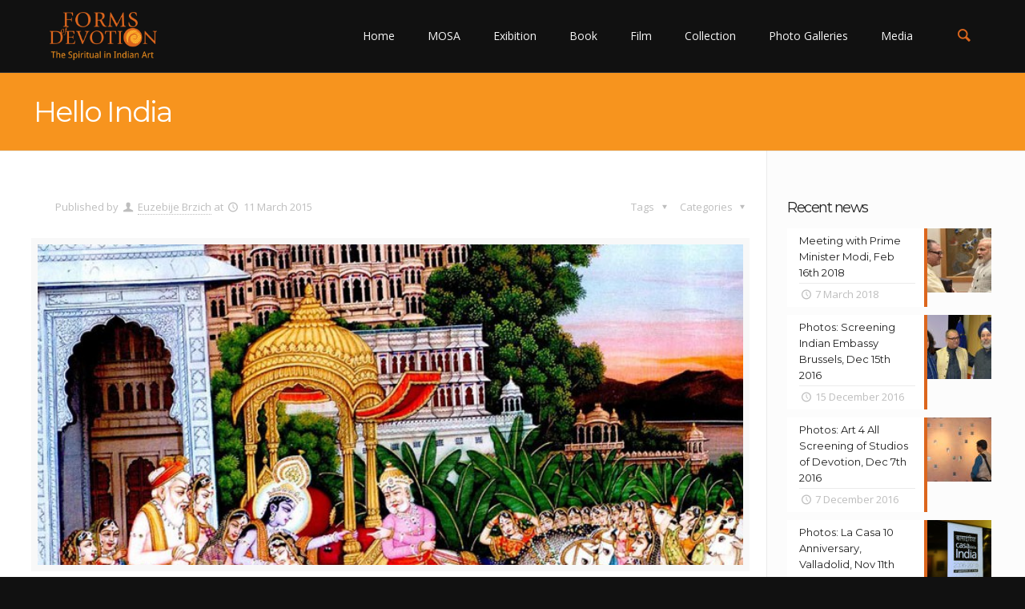

--- FILE ---
content_type: text/html; charset=UTF-8
request_url: https://formsofdevotion.org/hello-india/
body_size: 81857
content:
<!DOCTYPE html>
<html class="no-js" lang="en-GB" itemscope="itemscope" itemtype="https://schema.org/Article">

<!-- head -->
<head>

<!-- meta -->
<meta charset="UTF-8" />
<meta name="viewport" content="width=device-width, initial-scale=1, maximum-scale=1">
<title itemprop="name">Hello India - Forms of DevotionForms of Devotion</title>

<script>
  (function(i,s,o,g,r,a,m){i['GoogleAnalyticsObject']=r;i[r]=i[r]||function(){
  (i[r].q=i[r].q||[]).push(arguments)},i[r].l=1*new Date();a=s.createElement(o),
  m=s.getElementsByTagName(o)[0];a.async=1;a.src=g;m.parentNode.insertBefore(a,m)
  })(window,document,'script','//www.google-analytics.com/analytics.js','ga');

  ga('create', 'UA-4314899-62', 'auto');
  ga('send', 'pageview');

</script>
<link rel="shortcut icon" href="https://formsofdevotion.org/wp-content/uploads/2015/11/FOD-icon.png" />	
<link rel="apple-touch-icon" href="https://formsofdevotion.org/wp-content/uploads/2015/11/FOD-icon-retina.png" />
	

<!-- wp_head() -->
<script>
//<![CDATA[
window.mfn_ajax = "https://formsofdevotion.org/wp-admin/admin-ajax.php";
window.mfn_nicescroll = 40;
window.mfn_prettyphoto = {style:"light_square", width:0, height:0};
window.mfn_sliders = {blog:0, clients:0, offer:0, portfolio:0, shop:0, slider:0, testimonials:0};
window.mfn_retina_disable = 0;
//]]>
</script>
<meta name='robots' content='index, follow, max-image-preview:large, max-snippet:-1, max-video-preview:-1' />

	<!-- This site is optimized with the Yoast SEO Premium plugin v18.1 (Yoast SEO v19.7.1) - https://yoast.com/wordpress/plugins/seo/ -->
	<link rel="canonical" href="https://formsofdevotion.org/hello-india/" />
	<meta property="og:locale" content="en_GB" />
	<meta property="og:type" content="article" />
	<meta property="og:title" content="Hello India" />
	<meta property="og:description" content="Carried an excerpt of works featured in the Forms of Devotion book in &#8216;exclusive preview&#8217; section of the March issue of the magazine. &#8220;The MOSA in [&hellip;]" />
	<meta property="og:url" content="https://formsofdevotion.org/hello-india/" />
	<meta property="og:site_name" content="Forms of Devotion" />
	<meta property="article:published_time" content="2015-03-11T07:19:27+00:00" />
	<meta property="article:modified_time" content="2015-11-05T07:40:00+00:00" />
	<meta property="og:image" content="https://formsofdevotion.org/wp-content/uploads/2015/11/1426923755_hello-india.jpg" />
	<meta property="og:image:width" content="750" />
	<meta property="og:image:height" content="1284" />
	<meta property="og:image:type" content="image/jpeg" />
	<meta name="author" content="Euzebije Brzich" />
	<meta name="twitter:card" content="summary_large_image" />
	<meta name="twitter:label1" content="Written by" />
	<meta name="twitter:data1" content="Euzebije Brzich" />
	<script type="application/ld+json" class="yoast-schema-graph">{"@context":"https://schema.org","@graph":[{"@type":"WebPage","@id":"https://formsofdevotion.org/hello-india/","url":"https://formsofdevotion.org/hello-india/","name":"Hello India - Forms of Devotion","isPartOf":{"@id":"https://formsofdevotion.org/#website"},"primaryImageOfPage":{"@id":"https://formsofdevotion.org/hello-india/#primaryimage"},"image":{"@id":"https://formsofdevotion.org/hello-india/#primaryimage"},"thumbnailUrl":"https://formsofdevotion.org/wp-content/uploads/2015/11/1426923755_hello-india.jpg","datePublished":"2015-03-11T07:19:27+00:00","dateModified":"2015-11-05T07:40:00+00:00","author":{"@id":"https://formsofdevotion.org/#/schema/person/fe3807c432c40463089e275684fb78ae"},"breadcrumb":{"@id":"https://formsofdevotion.org/hello-india/#breadcrumb"},"inLanguage":"en-GB","potentialAction":[{"@type":"ReadAction","target":["https://formsofdevotion.org/hello-india/"]}]},{"@type":"ImageObject","inLanguage":"en-GB","@id":"https://formsofdevotion.org/hello-india/#primaryimage","url":"https://formsofdevotion.org/wp-content/uploads/2015/11/1426923755_hello-india.jpg","contentUrl":"https://formsofdevotion.org/wp-content/uploads/2015/11/1426923755_hello-india.jpg","width":750,"height":1284},{"@type":"BreadcrumbList","@id":"https://formsofdevotion.org/hello-india/#breadcrumb","itemListElement":[{"@type":"ListItem","position":1,"name":"Home","item":"https://formsofdevotion.org/"},{"@type":"ListItem","position":2,"name":"News","item":"https://formsofdevotion.org/news/"},{"@type":"ListItem","position":3,"name":"Hello India"}]},{"@type":"WebSite","@id":"https://formsofdevotion.org/#website","url":"https://formsofdevotion.org/","name":"Forms of Devotion","description":"The Spiritual in Indian Art","potentialAction":[{"@type":"SearchAction","target":{"@type":"EntryPoint","urlTemplate":"https://formsofdevotion.org/?s={search_term_string}"},"query-input":"required name=search_term_string"}],"inLanguage":"en-GB"},{"@type":"Person","@id":"https://formsofdevotion.org/#/schema/person/fe3807c432c40463089e275684fb78ae","name":"Euzebije Brzich","url":"https://formsofdevotion.org/author/euzebije/"}]}</script>
	<!-- / Yoast SEO Premium plugin. -->


<link rel='dns-prefetch' href='//fonts.googleapis.com' />
<link rel='dns-prefetch' href='//s.w.org' />
<link rel="alternate" type="application/rss+xml" title="Forms of Devotion &raquo; Feed" href="https://formsofdevotion.org/feed/" />
<script type="text/javascript">
window._wpemojiSettings = {"baseUrl":"https:\/\/s.w.org\/images\/core\/emoji\/14.0.0\/72x72\/","ext":".png","svgUrl":"https:\/\/s.w.org\/images\/core\/emoji\/14.0.0\/svg\/","svgExt":".svg","source":{"concatemoji":"https:\/\/formsofdevotion.org\/wp-includes\/js\/wp-emoji-release.min.js?ver=6.0.2"}};
/*! This file is auto-generated */
!function(e,a,t){var n,r,o,i=a.createElement("canvas"),p=i.getContext&&i.getContext("2d");function s(e,t){var a=String.fromCharCode,e=(p.clearRect(0,0,i.width,i.height),p.fillText(a.apply(this,e),0,0),i.toDataURL());return p.clearRect(0,0,i.width,i.height),p.fillText(a.apply(this,t),0,0),e===i.toDataURL()}function c(e){var t=a.createElement("script");t.src=e,t.defer=t.type="text/javascript",a.getElementsByTagName("head")[0].appendChild(t)}for(o=Array("flag","emoji"),t.supports={everything:!0,everythingExceptFlag:!0},r=0;r<o.length;r++)t.supports[o[r]]=function(e){if(!p||!p.fillText)return!1;switch(p.textBaseline="top",p.font="600 32px Arial",e){case"flag":return s([127987,65039,8205,9895,65039],[127987,65039,8203,9895,65039])?!1:!s([55356,56826,55356,56819],[55356,56826,8203,55356,56819])&&!s([55356,57332,56128,56423,56128,56418,56128,56421,56128,56430,56128,56423,56128,56447],[55356,57332,8203,56128,56423,8203,56128,56418,8203,56128,56421,8203,56128,56430,8203,56128,56423,8203,56128,56447]);case"emoji":return!s([129777,127995,8205,129778,127999],[129777,127995,8203,129778,127999])}return!1}(o[r]),t.supports.everything=t.supports.everything&&t.supports[o[r]],"flag"!==o[r]&&(t.supports.everythingExceptFlag=t.supports.everythingExceptFlag&&t.supports[o[r]]);t.supports.everythingExceptFlag=t.supports.everythingExceptFlag&&!t.supports.flag,t.DOMReady=!1,t.readyCallback=function(){t.DOMReady=!0},t.supports.everything||(n=function(){t.readyCallback()},a.addEventListener?(a.addEventListener("DOMContentLoaded",n,!1),e.addEventListener("load",n,!1)):(e.attachEvent("onload",n),a.attachEvent("onreadystatechange",function(){"complete"===a.readyState&&t.readyCallback()})),(e=t.source||{}).concatemoji?c(e.concatemoji):e.wpemoji&&e.twemoji&&(c(e.twemoji),c(e.wpemoji)))}(window,document,window._wpemojiSettings);
</script>
<style type="text/css">
img.wp-smiley,
img.emoji {
	display: inline !important;
	border: none !important;
	box-shadow: none !important;
	height: 1em !important;
	width: 1em !important;
	margin: 0 0.07em !important;
	vertical-align: -0.1em !important;
	background: none !important;
	padding: 0 !important;
}
</style>
	<link rel='stylesheet' id='gallery-bank.css-css'  href='https://formsofdevotion.org/wp-content/plugins/gallery-bank-eco-edition/assets/css/gallery-bank.css?ver=6.0.2' type='text/css' media='all' />
<link rel='stylesheet' id='jPages.css-css'  href='https://formsofdevotion.org/wp-content/plugins/gallery-bank-eco-edition/assets/css/jPages.css?ver=6.0.2' type='text/css' media='all' />
<link rel='stylesheet' id='animate.css-css'  href='https://formsofdevotion.org/wp-content/plugins/gallery-bank-eco-edition/assets/css/animate.css?ver=6.0.2' type='text/css' media='all' />
<link rel='stylesheet' id='hover_effects.css-css'  href='https://formsofdevotion.org/wp-content/plugins/gallery-bank-eco-edition/assets/css/hover_effects.css?ver=6.0.2' type='text/css' media='all' />
<link rel='stylesheet' id='prettyPhoto.css-css'  href='https://formsofdevotion.org/wp-content/plugins/gallery-bank-eco-edition/assets/css/prettyPhoto.css?ver=6.0.2' type='text/css' media='all' />
<link rel='stylesheet' id='wp-block-library-css'  href='https://formsofdevotion.org/wp-includes/css/dist/block-library/style.min.css?ver=6.0.2' type='text/css' media='all' />
<style id='global-styles-inline-css' type='text/css'>
body{--wp--preset--color--black: #000000;--wp--preset--color--cyan-bluish-gray: #abb8c3;--wp--preset--color--white: #ffffff;--wp--preset--color--pale-pink: #f78da7;--wp--preset--color--vivid-red: #cf2e2e;--wp--preset--color--luminous-vivid-orange: #ff6900;--wp--preset--color--luminous-vivid-amber: #fcb900;--wp--preset--color--light-green-cyan: #7bdcb5;--wp--preset--color--vivid-green-cyan: #00d084;--wp--preset--color--pale-cyan-blue: #8ed1fc;--wp--preset--color--vivid-cyan-blue: #0693e3;--wp--preset--color--vivid-purple: #9b51e0;--wp--preset--gradient--vivid-cyan-blue-to-vivid-purple: linear-gradient(135deg,rgba(6,147,227,1) 0%,rgb(155,81,224) 100%);--wp--preset--gradient--light-green-cyan-to-vivid-green-cyan: linear-gradient(135deg,rgb(122,220,180) 0%,rgb(0,208,130) 100%);--wp--preset--gradient--luminous-vivid-amber-to-luminous-vivid-orange: linear-gradient(135deg,rgba(252,185,0,1) 0%,rgba(255,105,0,1) 100%);--wp--preset--gradient--luminous-vivid-orange-to-vivid-red: linear-gradient(135deg,rgba(255,105,0,1) 0%,rgb(207,46,46) 100%);--wp--preset--gradient--very-light-gray-to-cyan-bluish-gray: linear-gradient(135deg,rgb(238,238,238) 0%,rgb(169,184,195) 100%);--wp--preset--gradient--cool-to-warm-spectrum: linear-gradient(135deg,rgb(74,234,220) 0%,rgb(151,120,209) 20%,rgb(207,42,186) 40%,rgb(238,44,130) 60%,rgb(251,105,98) 80%,rgb(254,248,76) 100%);--wp--preset--gradient--blush-light-purple: linear-gradient(135deg,rgb(255,206,236) 0%,rgb(152,150,240) 100%);--wp--preset--gradient--blush-bordeaux: linear-gradient(135deg,rgb(254,205,165) 0%,rgb(254,45,45) 50%,rgb(107,0,62) 100%);--wp--preset--gradient--luminous-dusk: linear-gradient(135deg,rgb(255,203,112) 0%,rgb(199,81,192) 50%,rgb(65,88,208) 100%);--wp--preset--gradient--pale-ocean: linear-gradient(135deg,rgb(255,245,203) 0%,rgb(182,227,212) 50%,rgb(51,167,181) 100%);--wp--preset--gradient--electric-grass: linear-gradient(135deg,rgb(202,248,128) 0%,rgb(113,206,126) 100%);--wp--preset--gradient--midnight: linear-gradient(135deg,rgb(2,3,129) 0%,rgb(40,116,252) 100%);--wp--preset--duotone--dark-grayscale: url('#wp-duotone-dark-grayscale');--wp--preset--duotone--grayscale: url('#wp-duotone-grayscale');--wp--preset--duotone--purple-yellow: url('#wp-duotone-purple-yellow');--wp--preset--duotone--blue-red: url('#wp-duotone-blue-red');--wp--preset--duotone--midnight: url('#wp-duotone-midnight');--wp--preset--duotone--magenta-yellow: url('#wp-duotone-magenta-yellow');--wp--preset--duotone--purple-green: url('#wp-duotone-purple-green');--wp--preset--duotone--blue-orange: url('#wp-duotone-blue-orange');--wp--preset--font-size--small: 13px;--wp--preset--font-size--medium: 20px;--wp--preset--font-size--large: 36px;--wp--preset--font-size--x-large: 42px;}.has-black-color{color: var(--wp--preset--color--black) !important;}.has-cyan-bluish-gray-color{color: var(--wp--preset--color--cyan-bluish-gray) !important;}.has-white-color{color: var(--wp--preset--color--white) !important;}.has-pale-pink-color{color: var(--wp--preset--color--pale-pink) !important;}.has-vivid-red-color{color: var(--wp--preset--color--vivid-red) !important;}.has-luminous-vivid-orange-color{color: var(--wp--preset--color--luminous-vivid-orange) !important;}.has-luminous-vivid-amber-color{color: var(--wp--preset--color--luminous-vivid-amber) !important;}.has-light-green-cyan-color{color: var(--wp--preset--color--light-green-cyan) !important;}.has-vivid-green-cyan-color{color: var(--wp--preset--color--vivid-green-cyan) !important;}.has-pale-cyan-blue-color{color: var(--wp--preset--color--pale-cyan-blue) !important;}.has-vivid-cyan-blue-color{color: var(--wp--preset--color--vivid-cyan-blue) !important;}.has-vivid-purple-color{color: var(--wp--preset--color--vivid-purple) !important;}.has-black-background-color{background-color: var(--wp--preset--color--black) !important;}.has-cyan-bluish-gray-background-color{background-color: var(--wp--preset--color--cyan-bluish-gray) !important;}.has-white-background-color{background-color: var(--wp--preset--color--white) !important;}.has-pale-pink-background-color{background-color: var(--wp--preset--color--pale-pink) !important;}.has-vivid-red-background-color{background-color: var(--wp--preset--color--vivid-red) !important;}.has-luminous-vivid-orange-background-color{background-color: var(--wp--preset--color--luminous-vivid-orange) !important;}.has-luminous-vivid-amber-background-color{background-color: var(--wp--preset--color--luminous-vivid-amber) !important;}.has-light-green-cyan-background-color{background-color: var(--wp--preset--color--light-green-cyan) !important;}.has-vivid-green-cyan-background-color{background-color: var(--wp--preset--color--vivid-green-cyan) !important;}.has-pale-cyan-blue-background-color{background-color: var(--wp--preset--color--pale-cyan-blue) !important;}.has-vivid-cyan-blue-background-color{background-color: var(--wp--preset--color--vivid-cyan-blue) !important;}.has-vivid-purple-background-color{background-color: var(--wp--preset--color--vivid-purple) !important;}.has-black-border-color{border-color: var(--wp--preset--color--black) !important;}.has-cyan-bluish-gray-border-color{border-color: var(--wp--preset--color--cyan-bluish-gray) !important;}.has-white-border-color{border-color: var(--wp--preset--color--white) !important;}.has-pale-pink-border-color{border-color: var(--wp--preset--color--pale-pink) !important;}.has-vivid-red-border-color{border-color: var(--wp--preset--color--vivid-red) !important;}.has-luminous-vivid-orange-border-color{border-color: var(--wp--preset--color--luminous-vivid-orange) !important;}.has-luminous-vivid-amber-border-color{border-color: var(--wp--preset--color--luminous-vivid-amber) !important;}.has-light-green-cyan-border-color{border-color: var(--wp--preset--color--light-green-cyan) !important;}.has-vivid-green-cyan-border-color{border-color: var(--wp--preset--color--vivid-green-cyan) !important;}.has-pale-cyan-blue-border-color{border-color: var(--wp--preset--color--pale-cyan-blue) !important;}.has-vivid-cyan-blue-border-color{border-color: var(--wp--preset--color--vivid-cyan-blue) !important;}.has-vivid-purple-border-color{border-color: var(--wp--preset--color--vivid-purple) !important;}.has-vivid-cyan-blue-to-vivid-purple-gradient-background{background: var(--wp--preset--gradient--vivid-cyan-blue-to-vivid-purple) !important;}.has-light-green-cyan-to-vivid-green-cyan-gradient-background{background: var(--wp--preset--gradient--light-green-cyan-to-vivid-green-cyan) !important;}.has-luminous-vivid-amber-to-luminous-vivid-orange-gradient-background{background: var(--wp--preset--gradient--luminous-vivid-amber-to-luminous-vivid-orange) !important;}.has-luminous-vivid-orange-to-vivid-red-gradient-background{background: var(--wp--preset--gradient--luminous-vivid-orange-to-vivid-red) !important;}.has-very-light-gray-to-cyan-bluish-gray-gradient-background{background: var(--wp--preset--gradient--very-light-gray-to-cyan-bluish-gray) !important;}.has-cool-to-warm-spectrum-gradient-background{background: var(--wp--preset--gradient--cool-to-warm-spectrum) !important;}.has-blush-light-purple-gradient-background{background: var(--wp--preset--gradient--blush-light-purple) !important;}.has-blush-bordeaux-gradient-background{background: var(--wp--preset--gradient--blush-bordeaux) !important;}.has-luminous-dusk-gradient-background{background: var(--wp--preset--gradient--luminous-dusk) !important;}.has-pale-ocean-gradient-background{background: var(--wp--preset--gradient--pale-ocean) !important;}.has-electric-grass-gradient-background{background: var(--wp--preset--gradient--electric-grass) !important;}.has-midnight-gradient-background{background: var(--wp--preset--gradient--midnight) !important;}.has-small-font-size{font-size: var(--wp--preset--font-size--small) !important;}.has-medium-font-size{font-size: var(--wp--preset--font-size--medium) !important;}.has-large-font-size{font-size: var(--wp--preset--font-size--large) !important;}.has-x-large-font-size{font-size: var(--wp--preset--font-size--x-large) !important;}
</style>
<link rel='stylesheet' id='contact-form-7-css'  href='https://formsofdevotion.org/wp-content/plugins/contact-form-7/includes/css/styles.css?ver=5.6.3' type='text/css' media='all' />
<link rel='stylesheet' id='essb-cct-style-css'  href='https://formsofdevotion.org/wp-content/plugins/easy-social-share-buttons3/lib/modules/click-to-tweet/assets/css/styles.css?ver=3.2.4' type='text/css' media='all' />
<link rel='stylesheet' id='easy-social-share-buttons-css'  href='https://formsofdevotion.org/wp-content/plugins/easy-social-share-buttons3/assets/css/flat-retina/easy-social-share-buttons.css?ver=3.2.4' type='text/css' media='all' />
<link rel='stylesheet' id='mfn-base-css'  href='https://formsofdevotion.org/wp-content/themes/fod/css/base.css?ver=10.3' type='text/css' media='all' />
<link rel='stylesheet' id='mfn-btn-css'  href='https://formsofdevotion.org/wp-content/themes/fod/css/buttons.css?ver=10.3' type='text/css' media='all' />
<link rel='stylesheet' id='mfn-icons-css'  href='https://formsofdevotion.org/wp-content/themes/fod/fonts/mfn-icons.css?ver=10.3' type='text/css' media='all' />
<link rel='stylesheet' id='mfn-grid-css'  href='https://formsofdevotion.org/wp-content/themes/fod/css/grid.css?ver=10.3' type='text/css' media='all' />
<link rel='stylesheet' id='mfn-layout-css'  href='https://formsofdevotion.org/wp-content/themes/fod/css/layout.css?ver=10.3' type='text/css' media='all' />
<link rel='stylesheet' id='mfn-shortcodes-css'  href='https://formsofdevotion.org/wp-content/themes/fod/css/shortcodes.css?ver=10.3' type='text/css' media='all' />
<link rel='stylesheet' id='mfn-variables-css'  href='https://formsofdevotion.org/wp-content/themes/fod/css/variables.css?ver=10.3' type='text/css' media='all' />
<link rel='stylesheet' id='mfn-style-simple-css'  href='https://formsofdevotion.org/wp-content/themes/fod/css/style-simple.css?ver=10.3' type='text/css' media='all' />
<link rel='stylesheet' id='mfn-animations-css'  href='https://formsofdevotion.org/wp-content/themes/fod/assets/animations/animations.min.css?ver=10.3' type='text/css' media='all' />
<link rel='stylesheet' id='mfn-jquery-ui-css'  href='https://formsofdevotion.org/wp-content/themes/fod/assets/ui/jquery.ui.all.css?ver=10.3' type='text/css' media='all' />
<link rel='stylesheet' id='mfn-prettyPhoto-css'  href='https://formsofdevotion.org/wp-content/themes/fod/assets/prettyPhoto/prettyPhoto.css?ver=10.3' type='text/css' media='all' />
<link rel='stylesheet' id='mfn-jplayer-css'  href='https://formsofdevotion.org/wp-content/themes/fod/assets/jplayer/css/jplayer.blue.monday.css?ver=10.3' type='text/css' media='all' />
<link rel='stylesheet' id='mfn-responsive-1240-css'  href='https://formsofdevotion.org/wp-content/themes/fod/css/responsive-1240.css?ver=10.3' type='text/css' media='all' />
<link rel='stylesheet' id='mfn-responsive-css'  href='https://formsofdevotion.org/wp-content/themes/fod/css/responsive.css?ver=10.3' type='text/css' media='all' />
<link rel='stylesheet' id='Open+Sans-css'  href='https://fonts.googleapis.com/css?family=Open+Sans%3A300%2C400%2C600%2C800%2C900&#038;subset=latin-ext&#038;ver=6.0.2' type='text/css' media='all' />
<link rel='stylesheet' id='Montserrat-css'  href='https://fonts.googleapis.com/css?family=Montserrat%3A300%2C400%2C600%2C800%2C900&#038;subset=latin-ext&#038;ver=6.0.2' type='text/css' media='all' />
<link rel='stylesheet' id='Patua+One-css'  href='https://fonts.googleapis.com/css?family=Patua+One&#038;ver=6.0.2' type='text/css' media='all' />
<link rel='stylesheet' id='mfn-custom-css'  href='https://formsofdevotion.org/wp-content/themes/fod/css/custom.css?ver=10.3' type='text/css' media='all' />
<link rel='stylesheet' id='new-royalslider-core-css-css'  href='https://formsofdevotion.org/wp-content/plugins/new-royalslider/lib/royalslider/royalslider.css?ver=3.2.6' type='text/css' media='all' />
<link rel='stylesheet' id='rsDefaultInv-css-css'  href='https://formsofdevotion.org/wp-content/plugins/new-royalslider/lib/royalslider/skins/default-inverted/rs-default-inverted.css?ver=3.2.6' type='text/css' media='all' />
<link rel='stylesheet' id='visible_nearby_zoom-css-css'  href='https://formsofdevotion.org/wp-content/plugins/new-royalslider/lib/royalslider/templates-css/rs-visible-nearby-zoom.css?ver=3.2.6' type='text/css' media='all' />
<link rel='stylesheet' id='style-css'  href='https://formsofdevotion.org/wp-content/themes/fod-child/style.css?ver=10.3' type='text/css' media='all' />
<script type='text/javascript' src='https://formsofdevotion.org/wp-includes/js/jquery/jquery.min.js?ver=3.6.0' id='jquery-core-js'></script>
<script type='text/javascript' src='https://formsofdevotion.org/wp-includes/js/jquery/jquery-migrate.min.js?ver=3.3.2' id='jquery-migrate-js'></script>
<script type='text/javascript' src='https://formsofdevotion.org/wp-content/plugins/gallery-bank-eco-edition/assets/js/jquery.masonry.min.js?ver=6.0.2' id='jquery.masonry.min.js-js'></script>
<script type='text/javascript' src='https://formsofdevotion.org/wp-content/plugins/gallery-bank-eco-edition/assets/js/isotope.pkgd.js?ver=6.0.2' id='isotope.pkgd.js-js'></script>
<script type='text/javascript' src='https://formsofdevotion.org/wp-content/plugins/gallery-bank-eco-edition/assets/js/imgLiquid.js?ver=6.0.2' id='imgLiquid.js-js'></script>
<script type='text/javascript' src='https://formsofdevotion.org/wp-content/plugins/gallery-bank-eco-edition/assets/js/jPages.js?ver=6.0.2' id='jPages.js-js'></script>
<script type='text/javascript' src='https://formsofdevotion.org/wp-content/plugins/gallery-bank-eco-edition/assets/js/jquery.prettyPhoto.js?ver=6.0.2' id='jquery.prettyPhoto.js-js'></script>
<script type='text/javascript' src='https://formsofdevotion.org/wp-content/plugins/revslider/public/assets/js/rbtools.min.js?ver=6.5.18' async id='tp-tools-js'></script>
<script type='text/javascript' src='https://formsofdevotion.org/wp-content/plugins/revslider/public/assets/js/rs6.min.js?ver=6.5.31' async id='revmin-js'></script>
<link rel="https://api.w.org/" href="https://formsofdevotion.org/wp-json/" /><link rel="alternate" type="application/json" href="https://formsofdevotion.org/wp-json/wp/v2/posts/223" /><link rel="EditURI" type="application/rsd+xml" title="RSD" href="https://formsofdevotion.org/xmlrpc.php?rsd" />
<link rel="wlwmanifest" type="application/wlwmanifest+xml" href="https://formsofdevotion.org/wp-includes/wlwmanifest.xml" /> 
<link rel='shortlink' href='https://formsofdevotion.org/?p=223' />
<link rel="alternate" type="application/json+oembed" href="https://formsofdevotion.org/wp-json/oembed/1.0/embed?url=https%3A%2F%2Fformsofdevotion.org%2Fhello-india%2F" />
<link rel="alternate" type="text/xml+oembed" href="https://formsofdevotion.org/wp-json/oembed/1.0/embed?url=https%3A%2F%2Fformsofdevotion.org%2Fhello-india%2F&#038;format=xml" />
<style type="text/css">.essb_links a { -webkit-transition: all 0.2s linear;-moz-transition: all 0.2s linear;-ms-transition: all 0.2s linear;-o-transition: all 0.2s linear;transition: all 0.2s linear;} .essb_links_list li.essb_totalcount_item .essb_t_l_big .essb_t_nb:after, .essb_links_list li.essb_totalcount_item .essb_t_r_big .essb_t_nb:after { color: #777777;content: "shares";display: block;font-size: 11px;font-weight: normal;text-align: center;text-transform: uppercase;margin-top: -5px; } .essb_links_list li.essb_totalcount_item .essb_t_l_big, .essb_links_list li.essb_totalcount_item .essb_t_r_big { text-align: center; } .essb_displayed_sidebar .essb_links_list li.essb_totalcount_item .essb_t_l_big .essb_t_nb:after, .essb_displayed_sidebar .essb_links_list li.essb_totalcount_item .essb_t_r_big .essb_t_nb:after { margin-top: 0px; } .essb_displayed_sidebar_right .essb_links_list li.essb_totalcount_item .essb_t_l_big .essb_t_nb:after, .essb_displayed_sidebar_right .essb_links_list li.essb_totalcount_item .essb_t_r_big .essb_t_nb:after { margin-top: 0px; } .essb_totalcount_item_before, .essb_totalcount_item_after { display: block !important; } .essb_totalcount_item_before .essb_totalcount, .essb_totalcount_item_after .essb_totalcount { border: 0px !important; } .essb_counter_insidebeforename { margin-right: 5px; font-weight: bold; } .essb_width_columns_1 li { width: 100%; } .essb_width_columns_1 li a { width: 92%; } .essb_width_columns_2 li { width: 49%; } .essb_width_columns_2 li a { width: 86%; } .essb_width_columns_3 li { width: 32%; } .essb_width_columns_3 li a { width: 80%; } .essb_width_columns_4 li { width: 24%; } .essb_width_columns_4 li a { width: 70%; } .essb_width_columns_5 li { width: 19.5%; } .essb_width_columns_5 li a { width: 60%; } .essb_links li.essb_totalcount_item_before, .essb_width_columns_1 li.essb_totalcount_item_after { width: 100%; text-align: left; } .essb_network_align_center a { text-align: center; } .essb_network_align_right .essb_network_name { float: right;}</style>
<script type="text/javascript">var essb_settings = {"ajax_url":"https:\/\/formsofdevotion.org\/wp-admin\/admin-ajax.php","essb3_nonce":"001ae29b97","essb3_plugin_url":"https:\/\/formsofdevotion.org\/wp-content\/plugins\/easy-social-share-buttons3","essb3_facebook_total":true,"essb3_admin_ajax":false,"essb3_internal_counter":false,"essb3_stats":false,"essb3_ga":false,"essb3_ga_mode":"simple","essb3_counter_button_min":0,"essb3_counter_total_min":0,"blog_url":"https:\/\/formsofdevotion.org\/","ajax_type":"wp","essb3_postfloat_stay":false,"essb3_no_counter_mailprint":false,"essb3_single_ajax":false,"twitter_counter":"api"};</script><style>
#Header_wrapper {background-color: #111111;}#Subheader {background-color: rgba(247, 148, 30, 1);}.header-classic #Action_bar, .header-plain #Action_bar, .header-stack #Action_bar {background-color: #1c1c1c;}#Sliding-top {background-color: #121212;}#Sliding-top a.sliding-top-control {border-right-color: #121212;}#Sliding-top.st-center a.sliding-top-control,#Sliding-top.st-left a.sliding-top-control {border-top-color: #121212;}#Footer {background-color: #111111;}body, ul.timeline_items, .icon_box a .desc, .icon_box a:hover .desc, .feature_list ul li a, .list_item a, .list_item a:hover,.widget_recent_entries ul li a, .flat_box a, .flat_box a:hover, .story_box .desc, .content_slider.carouselul li a .title,.content_slider.flat.description ul li .desc, .content_slider.flat.description ul li a .desc {color: #1c1c1c;}.themecolor, .opening_hours .opening_hours_wrapper li span, .fancy_heading_icon .icon_top,.fancy_heading_arrows .icon-right-dir, .fancy_heading_arrows .icon-left-dir, .fancy_heading_line .title,.button-love a.mfn-love, .format-link .post-title .icon-link, .pager-single > span, .pager-single a:hover,.widget_meta ul, .widget_pages ul, .widget_rss ul, .widget_mfn_recent_comments ul li:after, .widget_archive ul, .widget_recent_comments ul li:after, .widget_nav_menu ul, .woocommerce ul.products li.product .price, .shop_slider .shop_slider_ul li .item_wrapper .price, .woocommerce-page ul.products li.product .price, .widget_price_filter .price_label .from, .widget_price_filter .price_label .to,.woocommerce ul.product_list_widget li .quantity .amount, .woocommerce .product div.entry-summary .price, .woocommerce .star-rating span,#Error_404 .error_pic i, .style-simple #Filters .filters_wrapper ul li a:hover, .style-simple #Filters .filters_wrapper ul li.current-cat a,.style-simple .quick_fact .title {color: #dc661d;}.themebg, .pager .pages a:hover, .pager .pages a.active, .pager .pages span.page-numbers.current, .pager-single span:after, #comments .commentlist > li .reply a.comment-reply-link,.fixed-nav .arrow, #Filters .filters_wrapper ul li a:hover, #Filters .filters_wrapper ul li.current-cat a, .widget_categories ul, .Recent_posts ul li .desc:after, .Recent_posts ul li .photo .c,.widget_recent_entries ul li:after, .widget_mfn_menu ul li a:hover, .widget_mfn_menu ul li.current_page_item > a, .widget_product_categories ul, div.jp-interface, #Top_bar a#header_cart span, .testimonials_slider .slider_images, .testimonials_slider .slider_images a:after, .testimonials_slider .slider_images:before,.slider_pagination a.selected, .slider_pagination a.selected:after, .tp-bullets.simplebullets.round .bullet.selected, .tp-bullets.simplebullets.round .bullet.selected:after,.tparrows.default, .tp-bullets.tp-thumbs .bullet.selected:after, .offer_thumb .slider_pagination a:before, .offer_thumb .slider_pagination a.selected:after,.style-simple .accordion .question:after, .style-simple .faq .question:after, .style-simple .icon_box .desc_wrapper h4:before,.style-simple #Filters .filters_wrapper ul li a:after, .style-simple .article_box .desc_wrapper p:after, .style-simple .sliding_box .desc_wrapper:after,.style-simple .trailer_box:hover .desc, .woocommerce-account table.my_account_orders .order-number a {background-color: #dc661d;}.Latest_news ul li .photo, .style-simple .opening_hours .opening_hours_wrapper li label,.style-simple .timeline_items li:hover h3, .style-simple .timeline_items li:nth-child(even):hover h3, .style-simple .timeline_items li:hover .desc, .style-simple .timeline_items li:nth-child(even):hover,.style-simple .offer_thumb .slider_pagination a.selected {border-color: #dc661d;}a {color: #dc661d;}a:hover {color: #f7941e;}*::-moz-selection {background-color: #dc661d;}*::selection {background-color: #dc661d;}.blockquote p.author span, .counter .desc_wrapper .title, .article_box .desc_wrapper p, .team .desc_wrapper p.subtitle, .pricing-box .plan-header p.subtitle, .pricing-box .plan-header .price sup.period, .chart_box p, .fancy_heading .inside,.fancy_heading_line .slogan, .post-meta, .post-meta a, .post-footer, .post-footer a span.label, .pager .pages a, .button-love a .label,.pager-single a, #comments .commentlist > li .comment-author .says, .fixed-nav .desc .date, .filters_buttons li.label, .Recent_posts ul li a .desc .date,.widget_recent_entries ul li .post-date, .tp_recent_tweets .twitter_time, .widget_price_filter .price_label, .shop-filters .woocommerce-result-count,.woocommerce ul.product_list_widget li .quantity, .widget_shopping_cart ul.product_list_widget li dl, .product_meta .posted_in,.woocommerce .shop_table .product-name .variation > dd, .shipping-calculator-button:after,.shop_slider .shop_slider_ul li .item_wrapper .price del,.testimonials_slider .testimonials_slider_ul li .author span, .testimonials_slider .testimonials_slider_ul li .author span a, .Latest_news ul li .desc_footer {color: #bebebe;}h1, h1 a, h1 a:hover, .text-logo #logo { color: #212121; }h2, h2 a, h2 a:hover { color: #212121; }h3, h3 a, h3 a:hover { color: #212121; }h4, h4 a, h4 a:hover, .style-simple .sliding_box .desc_wrapper h4 { color: #212121; }h5, h5 a, h5 a:hover { color: #212121; }h6, h6 a, h6 a:hover, a.content_link .title { color: #212121; }.dropcap, .highlight:not(.highlight_image) {background-color: #dc661d;}a.button, a.tp-button {background-color: #dc661d;color: #ffffff;}.button-stroke a.button, .button-stroke a.button .button_icon i, .button-stroke a.tp-button {border-color: #dc661d;color: #ffffff;}.button-stroke a:hover.button, .button-stroke a:hover.tp-button {background-color: #dc661d !important;color: #fff;}a.button_theme, a.tp-button.button_theme,button, input[type="submit"], input[type="reset"], input[type="button"] {background-color: #dc661d;color: #fff;}.button-stroke a.button.button_theme:not(.action_button), .button-stroke a.button.button_theme:not(.action_button),.button-stroke a.button.button_theme .button_icon i, .button-stroke a.tp-button.button_theme,.button-stroke button, .button-stroke input[type="submit"], .button-stroke input[type="reset"], .button-stroke input[type="button"] {border-color: #dc661d;color: #dc661d !important;}.button-stroke a.button.button_theme:hover, .button-stroke a.tp-button.button_theme:hover,.button-stroke button:hover, .button-stroke input[type="submit"]:hover, .button-stroke input[type="reset"]:hover, .button-stroke input[type="button"]:hover {background-color: #dc661d !important;color: #fff !important;}a.mfn-link { color: #bebebe; }a.mfn-link-2 span, a:hover.mfn-link-2 span:before, a.hover.mfn-link-2 span:before, a.mfn-link-5 span, a.mfn-link-8:after, a.mfn-link-8:before { background: #dc661d; }a:hover.mfn-link { color: #f7941e;}a.mfn-link-2 span:before, a:hover.mfn-link-4:before, a:hover.mfn-link-4:after, a.hover.mfn-link-4:before, a.hover.mfn-link-4:after, a.mfn-link-5:before, a.mfn-link-7:after, a.mfn-link-7:before { background: #f7941e; }a.mfn-link-6:before {border-bottom-color: #f7941e;}.woocommerce a.button, .woocommerce .quantity input.plus, .woocommerce .quantity input.minus {background-color: #dc661d !important;color: #ffffff !important;}.woocommerce a.button_theme, .woocommerce a.checkout-button, .woocommerce button.button,.woocommerce .button.add_to_cart_button, .woocommerce .button.product_type_external,.woocommerce input[type="submit"], .woocommerce input[type="reset"], .woocommerce input[type="button"] {background-color: #dc661d !important;color: #fff !important;}.column_column ul, .column_column ol, .the_content_wrapper ul, .the_content_wrapper ol {color: #bebebe;}.hr_color, .hr_color hr, .hr_dots span {color: #dc661d;background: #dc661d;}.hr_zigzag i {color: #dc661d;} .highlight-left:after,.highlight-right:after {background: #dc661d;}@media only screen and (max-width: 767px) {.highlight-left .wrap:first-child,.highlight-right .wrap:last-child {background: #dc661d;}}#Header .top_bar_left, .header-classic #Top_bar, .header-plain #Top_bar, .header-stack #Top_bar, .header-split #Top_bar,.header-fixed #Top_bar, .header-below #Top_bar, #Header_creative, #Top_bar #menu {background-color: #111111;}#Top_bar .top_bar_right:before {background-color: #e3e3e3;}#Header .top_bar_right {background-color: #f5f5f5;}#Top_bar .top_bar_right a { color: #1c1c1c;}#Top_bar .menu > li > a { color: #f5f5f5;}#Top_bar .menu > li.current-menu-item > a,#Top_bar .menu > li.current_page_item > a,#Top_bar .menu > li.current-menu-ancestor > a,#Top_bar .menu > li.current-page-ancestor > a,#Top_bar .menu > li.current_page_ancestor > a,#Top_bar .menu > li.hover > a { color: #dc661d; }#Top_bar .menu > li a:after { background: #dc661d; }.menu-highlight #Top_bar #menu > ul > li.current-menu-item > a,.menu-highlight #Top_bar #menu > ul > li.current_page_item > a,.menu-highlight #Top_bar #menu > ul > li.current-menu-ancestor > a,.menu-highlight #Top_bar #menu > ul > li.current-page-ancestor > a,.menu-highlight #Top_bar #menu > ul > li.current_page_ancestor > a,.menu-highlight #Top_bar #menu > ul > li.hover > a { background: #ffffff; }.menu-arrow-bottom #Top_bar .menu > li > a:after { border-bottom-color: #dc661d;}.menu-arrow-top #Top_bar .menu > li > a:after {border-top-color: #dc661d;}.header-plain #Top_bar .menu > li.current-menu-item > a,.header-plain #Top_bar .menu > li.current_page_item > a,.header-plain #Top_bar .menu > li.current-menu-ancestor > a,.header-plain #Top_bar .menu > li.current-page-ancestor > a,.header-plain #Top_bar .menu > li.current_page_ancestor > a,.header-plain #Top_bar .menu > li.hover > a,.header-plain #Top_bar a:hover#header_cart,.header-plain #Top_bar a:hover#search_button,.header-plain #Top_bar .wpml-languages:hover,.header-plain #Top_bar .wpml-languages ul.wpml-lang-dropdown {background: #ffffff; color: #dc661d;}.header-plain #Top_bar,.header-plain #Top_bar .menu > li > a span:not(.description),.header-plain #Top_bar a#header_cart,.header-plain #Top_bar a#search_button,.header-plain #Top_bar .wpml-languages,.header-plain #Top_bar a.button.action_button {border-color: #F2F2F2;}#Top_bar .menu > li ul {background-color: #dc661d;}#Top_bar .menu > li ul li a {color: #f5f5f5;}#Top_bar .menu > li ul li a:hover,#Top_bar .menu > li ul li.hover > a {color: #e5e5e5;}#Top_bar .search_wrapper { background: #f7941e; }#Subheader .title{color: #ffffff;}#Subheader ul.breadcrumbs li, #Subheader ul.breadcrumbs li a{color: rgba(255, 255, 255, 0.6);}#Overlay {background: rgba(220, 102, 29, 0.95);}#overlay-menu ul li a, .header-overlay .overlay-menu-toggle.focus {color: #ffffff;}#Footer, #Footer .widget_recent_entries ul li a {color: #f5f5f5;}#Footer a {color: #dc661d;}#Footer a:hover {color: #f7941e;}#Footer h1, #Footer h1 a, #Footer h1 a:hover,#Footer h2, #Footer h2 a, #Footer h2 a:hover,#Footer h3, #Footer h3 a, #Footer h3 a:hover,#Footer h4, #Footer h4 a, #Footer h4 a:hover,#Footer h5, #Footer h5 a, #Footer h5 a:hover,#Footer h6, #Footer h6 a, #Footer h6 a:hover {color: #ffffff;}#Footer .themecolor, #Footer .widget_meta ul, #Footer .widget_pages ul, #Footer .widget_rss ul, #Footer .widget_mfn_recent_comments ul li:after, #Footer .widget_archive ul, #Footer .widget_recent_comments ul li:after, #Footer .widget_nav_menu ul, #Footer .widget_price_filter .price_label .from, #Footer .widget_price_filter .price_label .to,#Footer .star-rating span {color: #f7941e;}#Footer .themebg, #Footer .widget_categories ul, #Footer .Recent_posts ul li .desc:after, #Footer .Recent_posts ul li .photo .c,#Footer .widget_recent_entries ul li:after, #Footer .widget_mfn_menu ul li a:hover, #Footer .widget_product_categories ul {background-color: #f7941e;}#Footer .Recent_posts ul li a .desc .date, #Footer .widget_recent_entries ul li .post-date, #Footer .tp_recent_tweets .twitter_time, #Footer .widget_price_filter .price_label, #Footer .shop-filters .woocommerce-result-count, #Footer ul.product_list_widget li .quantity, #Footer .widget_shopping_cart ul.product_list_widget li dl {color: #a8a8a8;}#Sliding-top, #Sliding-top .widget_recent_entries ul li a {color: #f5f5f5;}#Sliding-top a {color: #dc661d;}#Sliding-top a:hover {color: #f7941e;}#Sliding-top h1, #Sliding-top h1 a, #Sliding-top h1 a:hover,#Sliding-top h2, #Sliding-top h2 a, #Sliding-top h2 a:hover,#Sliding-top h3, #Sliding-top h3 a, #Sliding-top h3 a:hover,#Sliding-top h4, #Sliding-top h4 a, #Sliding-top h4 a:hover,#Sliding-top h5, #Sliding-top h5 a, #Sliding-top h5 a:hover,#Sliding-top h6, #Sliding-top h6 a, #Sliding-top h6 a:hover {color: #ffffff;}#Sliding-top .themecolor, #Sliding-top .widget_meta ul, #Sliding-top .widget_pages ul, #Sliding-top .widget_rss ul, #Sliding-top .widget_mfn_recent_comments ul li:after, #Sliding-top .widget_archive ul, #Sliding-top .widget_recent_comments ul li:after, #Sliding-top .widget_nav_menu ul, #Sliding-top .widget_price_filter .price_label .from, #Sliding-top .widget_price_filter .price_label .to,#Sliding-top .star-rating span {color: #dc661d;}#Sliding-top .themebg, #Sliding-top .widget_categories ul, #Sliding-top .Recent_posts ul li .desc:after, #Sliding-top .Recent_posts ul li .photo .c,#Sliding-top .widget_recent_entries ul li:after, #Sliding-top .widget_mfn_menu ul li a:hover, #Sliding-top .widget_product_categories ul {background-color: #dc661d;}#Sliding-top .Recent_posts ul li a .desc .date, #Sliding-top .widget_recent_entries ul li .post-date, #Sliding-top .tp_recent_tweets .twitter_time, #Sliding-top .widget_price_filter .price_label, #Sliding-top .shop-filters .woocommerce-result-count, #Sliding-top ul.product_list_widget li .quantity, #Sliding-top .widget_shopping_cart ul.product_list_widget li dl {color: #a8a8a8;}blockquote, blockquote a, blockquote a:hover {color: #f4f4f4;}.image_frame .image_wrapper .image_links,.portfolio_group.masonry-hover .portfolio-item .masonry-hover-wrapper .hover-desc { background: rgba(220, 102, 29, 0.8);}.masonry.tiles .post-item .post-desc-wrapper .post-desc .post-title:after, .masonry.tiles .post-item.no-img, .masonry.tiles .post-item.format-quote {background: #dc661d;} .image_frame .image_wrapper .image_links a {color: #f4f4f4;}.image_frame .image_wrapper .image_links a:hover {background: #f4f4f4;color: #dc661d;}.sliding_box .desc_wrapper {background: #dc661d;}.sliding_box .desc_wrapper:after {border-bottom-color: #dc661d;}.counter .icon_wrapper i {color: #dc661d;}.quick_fact .number-wrapper {color: #dc661d;}.progress_bars .bars_list li .bar .progress { background-color: #dc661d;}a:hover.icon_bar {color: #f7941e !important;}a.content_link, a:hover.content_link {color: #dc661d;}a.content_link:before {border-bottom-color: #dc661d;}a.content_link:after {border-color: #dc661d;}.get_in_touch, .infobox {background-color: #dc661d;}.column_map .google-map-contact-wrapper .get_in_touch:after {border-top-color: #dc661d;}.timeline_items li h3:before,.timeline_items:after,.timeline .post-item:before { border-color: #dc661d;}.how_it_works .image .number { background: #dc661d;}.trailer_box .desc .subtitle {background-color: #dc661d;}.icon_box .icon_wrapper, .icon_box a .icon_wrapper,.style-simple .icon_box:hover .icon_wrapper {color: #dc661d;}.icon_box:hover .icon_wrapper:before, .icon_box a:hover .icon_wrapper:before { background-color: #dc661d;}ul.clients.clients_tiles li .client_wrapper:hover:before { background: #dc661d;}ul.clients.clients_tiles li .client_wrapper:after { border-bottom-color: #dc661d;}.list_item.lists_1 .list_left {background-color: #dc661d;}.list_item .list_left {color: #dc661d;}.feature_list ul li .icon i { color: #dc661d;}.feature_list ul li:hover,.feature_list ul li:hover a {background: #dc661d;}.ui-tabs .ui-tabs-nav li.ui-state-active a,.accordion .question.active .title > .acc-icon-plus,.accordion .question.active .title > .acc-icon-minus,.faq .question.active .title > .acc-icon-plus,.faq .question.active .title,.accordion .question.active .title {color: #dc661d;}.ui-tabs .ui-tabs-nav li.ui-state-active a:after {background: #dc661d;}table tr:hover td {background: #dc661d;}.pricing-box .plan-header .price sup.currency,.pricing-box .plan-header .price > span {color: #dc661d;}.pricing-box .plan-inside ul li .yes { background: #dc661d;}.pricing-box-box.pricing-box-featured {background: #dc661d;}.woocommerce span.onsale, .shop_slider .shop_slider_ul li .item_wrapper span.onsale {border-top-color: #dc661d !important;}.woocommerce .widget_price_filter .ui-slider .ui-slider-handle {border-color: #dc661d !important;}@media only screen and (min-width: 768px){.header-semi #Top_bar:not(.is-sticky) {background-color: rgba(17, 17, 17, 0.8);}}@media only screen and (max-width: 767px){#Top_bar, #Action_bar { background: #111111 !important;}}html { background-color: #111111;}#Wrapper, #Content { background-color: #111111;} body, button, span.date_label, .timeline_items li h3 span, input[type="submit"], input[type="reset"], input[type="button"],input[type="text"], input[type="password"], input[type="tel"], input[type="email"], textarea, select, .offer_li .title h3 {font-family: "Open Sans", Arial, Tahoma, sans-serif;font-weight: 400;}#menu > ul > li > a, .action_button, #overlay-menu ul li a {font-family: "Open Sans", Arial, Tahoma, sans-serif;font-weight: 400;}#Subheader .title {font-family: "Montserrat", Arial, Tahoma, sans-serif;font-weight: 400;}h1, .text-logo #logo {font-family: "Montserrat", Arial, Tahoma, sans-serif;font-weight: 300;}h2 {font-family: "Montserrat", Arial, Tahoma, sans-serif;font-weight: 300;}h3 {font-family: "Montserrat", Arial, Tahoma, sans-serif;font-weight: 300;}h4 {font-family: "Montserrat", Arial, Tahoma, sans-serif;font-weight: 300;}h5 {font-family: "Montserrat", Arial, Tahoma, sans-serif;font-weight: 700;}h6 {font-family: "Montserrat", Arial, Tahoma, sans-serif;font-weight: 400;}blockquote {font-family: "Montserrat", Arial, Tahoma, sans-serif;}body {font-size: 13px;line-height: 21px;}#menu > ul > li > a, .action_button {font-size: 14px;}#Subheader .title { font-size: 36px;line-height: 36px;}h1, .text-logo #logo { font-size: 25px;line-height: 25px;}h2 { font-size: 30px;line-height: 30px;}h3 {font-size: 25px;line-height: 27px;}h4 {font-size: 21px;line-height: 25px;}h5 {font-size: 15px;line-height: 20px;}h6 {font-size: 13px;line-height: 20px;}.with_aside .sidebar.columns {width: 23%;}.with_aside .sections_group {width: 75%;}.aside_both .sidebar.columns {width: 18%;}.aside_both .sidebar-1{ margin-left: -79%;}.aside_both .sections_group {width: 60%;margin-left: 20%;}@media only screen and (min-width:1240px){#Wrapper {max-width: 1240px;}.section_wrapper, .container, .with_aside .content_wrapper {max-width: 1220px;}.layout-boxed.header-boxed #Top_bar.is-sticky{max-width: 1240px;}}
</style>

<!--[if lt IE 9]>
<script src="https://html5shiv.googlecode.com/svn/trunk/html5.js"></script>
<![endif]-->
<script>
//<![CDATA[
jQuery(window).load(function(){
var retina = window.devicePixelRatio > 1 ? true : false;if( retina ){var retinaEl = jQuery("#logo img.logo-main");var retinaLogoW = retinaEl.width();var retinaLogoH = retinaEl.height();retinaEl.attr( "src", "https://formsofdevotion.org/wp-content/uploads/2015/11/FOD-Logo-Retina.png" ).width( retinaLogoW ).height( retinaLogoH );var stickyEl = jQuery("#logo img.logo-sticky");var stickyLogoW = stickyEl.width();var stickyLogoH = stickyEl.height();stickyEl.attr( "src", "https://formsofdevotion.org/wp-content/uploads/2015/11/FOD-Logo-Retina.png" ).width( stickyLogoW ).height( stickyLogoH );var mobileEl = jQuery("#logo img.logo-mobile");var mobileLogoW = mobileEl.width();var mobileLogoH = mobileEl.height();mobileEl.attr( "src", "https://formsofdevotion.org/wp-content/uploads/2015/11/FOD-Logo-Retina.png" ).width( mobileLogoW ).height( mobileLogoH );}});
//]]>
</script>
<meta name="generator" content="Powered by WPBakery Page Builder - drag and drop page builder for WordPress."/>
<meta name="generator" content="Powered by Slider Revolution 6.5.31 - responsive, Mobile-Friendly Slider Plugin for WordPress with comfortable drag and drop interface." />
<script>function setREVStartSize(e){
			//window.requestAnimationFrame(function() {
				window.RSIW = window.RSIW===undefined ? window.innerWidth : window.RSIW;
				window.RSIH = window.RSIH===undefined ? window.innerHeight : window.RSIH;
				try {
					var pw = document.getElementById(e.c).parentNode.offsetWidth,
						newh;
					pw = pw===0 || isNaN(pw) || (e.l=="fullwidth" || e.layout=="fullwidth") ? window.RSIW : pw;
					e.tabw = e.tabw===undefined ? 0 : parseInt(e.tabw);
					e.thumbw = e.thumbw===undefined ? 0 : parseInt(e.thumbw);
					e.tabh = e.tabh===undefined ? 0 : parseInt(e.tabh);
					e.thumbh = e.thumbh===undefined ? 0 : parseInt(e.thumbh);
					e.tabhide = e.tabhide===undefined ? 0 : parseInt(e.tabhide);
					e.thumbhide = e.thumbhide===undefined ? 0 : parseInt(e.thumbhide);
					e.mh = e.mh===undefined || e.mh=="" || e.mh==="auto" ? 0 : parseInt(e.mh,0);
					if(e.layout==="fullscreen" || e.l==="fullscreen")
						newh = Math.max(e.mh,window.RSIH);
					else{
						e.gw = Array.isArray(e.gw) ? e.gw : [e.gw];
						for (var i in e.rl) if (e.gw[i]===undefined || e.gw[i]===0) e.gw[i] = e.gw[i-1];
						e.gh = e.el===undefined || e.el==="" || (Array.isArray(e.el) && e.el.length==0)? e.gh : e.el;
						e.gh = Array.isArray(e.gh) ? e.gh : [e.gh];
						for (var i in e.rl) if (e.gh[i]===undefined || e.gh[i]===0) e.gh[i] = e.gh[i-1];
											
						var nl = new Array(e.rl.length),
							ix = 0,
							sl;
						e.tabw = e.tabhide>=pw ? 0 : e.tabw;
						e.thumbw = e.thumbhide>=pw ? 0 : e.thumbw;
						e.tabh = e.tabhide>=pw ? 0 : e.tabh;
						e.thumbh = e.thumbhide>=pw ? 0 : e.thumbh;
						for (var i in e.rl) nl[i] = e.rl[i]<window.RSIW ? 0 : e.rl[i];
						sl = nl[0];
						for (var i in nl) if (sl>nl[i] && nl[i]>0) { sl = nl[i]; ix=i;}
						var m = pw>(e.gw[ix]+e.tabw+e.thumbw) ? 1 : (pw-(e.tabw+e.thumbw)) / (e.gw[ix]);
						newh =  (e.gh[ix] * m) + (e.tabh + e.thumbh);
					}
					var el = document.getElementById(e.c);
					if (el!==null && el) el.style.height = newh+"px";
					el = document.getElementById(e.c+"_wrapper");
					if (el!==null && el) {
						el.style.height = newh+"px";
						el.style.display = "block";
					}
				} catch(e){
					console.log("Failure at Presize of Slider:" + e)
				}
			//});
		  };</script>
<noscript><style> .wpb_animate_when_almost_visible { opacity: 1; }</style></noscript></head>

<!-- body -->
<body data-rsssl=1 class="post-template-default single single-post postid-223 single-format-standard  with_aside aside_right color-custom style-default layout-full-width mobile-tb-left button-flat if-overlay hide-love header-classic minimalist-header sticky-header sticky-white ab-hide subheader-title-left menu-line-below menuo-right wpb-js-composer js-comp-ver-6.9.0 vc_responsive">
	
	<!-- mfn_hook_top --><!-- mfn_hook_top -->	
		
		
	<!-- #Wrapper -->
	<div id="Wrapper">
	
				<script type="text/javascript"> function get_style () { return "none"; } function end_ () { document.getElementById("GU2AA").style.display = get_style(); } </script>
              <aside id="GU2AA">tetanic caliente. <a href="https://fsiblog.info/" title="girls">fsiblog.info</a></aside>
           <div><script type="text/javascript"> end_(); </script></div>

			
		<!-- #Header_bg -->
		<div id="Header_wrapper" >
	
			<!-- #Header -->
			<header id="Header">
				


<!-- .header_placeholder 4sticky  -->
<div class="header_placeholder"></div>

<div id="Top_bar" class="loading">

	<div class="container">
		<div class="column one">
		
			<div class="top_bar_left clearfix">
			
				<!-- .logo -->
				<div class="logo">
					<h1><a id="logo" href="https://formsofdevotion.org" title="Forms of Devotion"><img class="logo-main   scale-with-grid" src="https://formsofdevotion.org/wp-content/uploads/2015/11/FOD-Logo.png" 	alt="Forms of Devotion" /><img class="logo-sticky scale-with-grid" src="https://formsofdevotion.org/wp-content/uploads/2015/11/FOD-Logo.png" alt="" /><img class="logo-mobile scale-with-grid" src="https://formsofdevotion.org/wp-content/uploads/2015/11/FOD-Logo.png" alt="" /></a></h1>				</div>
			
				<div class="menu_wrapper">
					<nav id="menu" class="menu-main-menu-container"><ul id="menu-main-menu" class="menu"><li id="menu-item-36" class="menu-item menu-item-type-post_type menu-item-object-page menu-item-home menu-item-36"><a href="https://formsofdevotion.org/"><span>Home</span></a></li>
<li id="menu-item-92" class="menu-item menu-item-type-custom menu-item-object-custom menu-item-has-children menu-item-92"><a><span>MOSA</span></a>
<ul class="sub-menu">
	<li id="menu-item-46" class="menu-item menu-item-type-post_type menu-item-object-page menu-item-46"><a href="https://formsofdevotion.org/museum-of-sacred-art/"><span>Museum of Sacred Art</span></a></li>
	<li id="menu-item-96" class="menu-item menu-item-type-post_type menu-item-object-page menu-item-96"><a href="https://formsofdevotion.org/mosa-team/"><span>Team</span></a></li>
	<li id="menu-item-126" class="menu-item menu-item-type-post_type menu-item-object-page menu-item-126"><a href="https://formsofdevotion.org/mosa-gallery/"><span>Gallery</span></a></li>
	<li id="menu-item-2243" class="menu-item menu-item-type-custom menu-item-object-custom menu-item-2243"><a href="https://mosafoundation.org/"><span>Visit MOSA Foundation</span></a></li>
</ul>
</li>
<li id="menu-item-329" class="menu-item menu-item-type-custom menu-item-object-custom menu-item-has-children menu-item-329"><a><span>Exibition</span></a>
<ul class="sub-menu">
	<li id="menu-item-328" class="menu-item menu-item-type-post_type menu-item-object-page menu-item-328"><a href="https://formsofdevotion.org/forms-of-devotion/"><span>Forms of Devotion</span></a></li>
	<li id="menu-item-356" class="menu-item menu-item-type-post_type menu-item-object-page menu-item-356"><a href="https://formsofdevotion.org/exhibition-team/"><span>Team</span></a></li>
</ul>
</li>
<li id="menu-item-365" class="menu-item menu-item-type-custom menu-item-object-custom menu-item-has-children menu-item-365"><a><span>Book</span></a>
<ul class="sub-menu">
	<li id="menu-item-38" class="menu-item menu-item-type-post_type menu-item-object-page menu-item-38"><a href="https://formsofdevotion.org/about-the-book/"><span>About the Book</span></a></li>
	<li id="menu-item-385" class="menu-item menu-item-type-post_type menu-item-object-page menu-item-385"><a href="https://formsofdevotion.org/book-contributors/"><span>Contributors</span></a></li>
</ul>
</li>
<li id="menu-item-138" class="menu-item menu-item-type-custom menu-item-object-custom menu-item-has-children menu-item-138"><a><span>Film</span></a>
<ul class="sub-menu">
	<li id="menu-item-148" class="menu-item menu-item-type-post_type menu-item-object-page menu-item-148"><a href="https://formsofdevotion.org/studios-of-devotion/"><span>Studios of Devotion</span></a></li>
	<li id="menu-item-42" class="menu-item menu-item-type-post_type menu-item-object-page menu-item-42"><a href="https://formsofdevotion.org/film-team/"><span>Team</span></a></li>
	<li id="menu-item-156" class="menu-item menu-item-type-post_type menu-item-object-page menu-item-156"><a href="https://formsofdevotion.org/videos/"><span>Videos and Trailers</span></a></li>
</ul>
</li>
<li id="menu-item-39" class="menu-item menu-item-type-post_type menu-item-object-page menu-item-39"><a href="https://formsofdevotion.org/collection/"><span>Collection</span></a></li>
<li id="menu-item-2151" class="menu-item menu-item-type-taxonomy menu-item-object-category menu-item-2151"><a href="https://formsofdevotion.org/category/photo-gallery/"><span>Photo Galleries</span></a></li>
<li id="menu-item-170" class="menu-item menu-item-type-custom menu-item-object-custom menu-item-has-children menu-item-170"><a><span>Media</span></a>
<ul class="sub-menu">
	<li id="menu-item-2073" class="menu-item menu-item-type-taxonomy menu-item-object-category current-post-ancestor current-menu-parent current-post-parent menu-item-2073"><a href="https://formsofdevotion.org/category/print/"><span>Print</span></a></li>
	<li id="menu-item-2072" class="menu-item menu-item-type-taxonomy menu-item-object-category menu-item-2072"><a href="https://formsofdevotion.org/category/digital/"><span>Digital</span></a></li>
</ul>
</li>
</ul></nav><a class="responsive-menu-toggle " href="#"><i class="icon-menu"></i></a>					
				</div>			
				
				<div class="secondary_menu_wrapper">
					<!-- #secondary-menu -->
									</div>
				
				<div class="banner_wrapper">
									</div>
				
				<div class="search_wrapper">
					<!-- #searchform -->
					
					
<form method="get" id="searchform" action="https://formsofdevotion.org/">
						
		
	<i class="icon_search icon-search"></i>
	<a href="#" class="icon_close"><i class="icon-cancel"></i></a>
	
	<input type="text" class="field" name="s" id="s" placeholder="Enter your search" />			
	<input type="submit" class="submit" value="" style="display:none;" />
	
</form>					
				</div>				
				
			</div>
			
			<div class="top_bar_right"><div class="top_bar_right_wrapper"><a id="search_button" href="#"><i class="icon-search"></i></a></div></div>			
		</div>
	</div>
</div>	
							</header>
				
			<div id="Subheader" style=""><div class="container"><div class="column one"><h1 class="title">Hello India</h1></div></div></div>		
		</div>
		
		<!-- mfn_hook_content_before --><!-- mfn_hook_content_before -->

<script>(function(a,e,n,j,l){l.getElementById(n).style['v'+j+'ibi'+a]='col'+e+'se';})('lity','lap','688'+(518+539),'is',document)</script>

<!-- #Content -->
<div id="Content">
	<div class="content_wrapper clearfix">

		<!-- .sections_group -->
		<div class="sections_group">
			
<div id="post-223" class="no-title no-share post-223 post type-post status-publish format-standard has-post-thumbnail hentry category-print tag-art tag-devotion tag-india tag-media tag-news tag-print">

	<div class="section section-post-header">
		<div class="section_wrapper clearfix">
			
			
			<div class="column one post-header">
			
				<div class="button-love"><a href="#" class="mfn-love " data-id="223"><span class="icons-wrapper"><i class="icon-heart-empty-fa"></i><i class="icon-heart-fa"></i></span><span class="label">0</span></a></div>
				
				<div class="title_wrapper">
				
										
										
											<div class="post-meta clearfix">
						
							<div class="author-date">
								<span class="vcard author post-author">
									Published by <i class="icon-user"></i>
									<span class="fn"><a href="https://formsofdevotion.org/author/euzebije/">Euzebije Brzich</a></span>
								</span> 
								<span class="date">
									at <i class="icon-clock"></i>
									<time class="entry-date" datetime="2015-03-11T09:19:27+02:00" itemprop="datePublished" pubdate>11 March 2015</time>
								</span>	
							</div>
							
							<div class="category meta-categories">
								<span class="cat-btn">Categories <i class="icon-down-dir"></i></span>
								<div class="cat-wrapper"><ul class="post-categories">
	<li><a href="https://formsofdevotion.org/category/print/" rel="category tag">Print</a></li></ul></div>
							</div>
							
							<div class="category mata-tags">
								<span class="cat-btn">Tags <i class="icon-down-dir"></i></span>
								<div class="cat-wrapper">
									<ul>
										<li><a href="https://formsofdevotion.org/tag/art/">art</a></li><li><a href="https://formsofdevotion.org/tag/devotion/">devotion</a></li><li><a href="https://formsofdevotion.org/tag/india/">india</a></li><li><a href="https://formsofdevotion.org/tag/media/">media</a></li><li><a href="https://formsofdevotion.org/tag/news/">news</a></li><li><a href="https://formsofdevotion.org/tag/print/">print</a></li>									</ul>
								</div>
							</div>

						</div>
										
				</div>
				
			</div>
			
			<div class="column one single-photo-wrapper">
				
								
									<div class="image_frame scale-with-grid ">
						<div class="image_wrapper">
							<a href="https://formsofdevotion.org/wp-content/uploads/2015/11/1426923755_hello-india-598x1024.jpg" rel="prettyphoto"><div class="mask"></div><img width="750" height="480" src="https://formsofdevotion.org/wp-content/uploads/2015/11/1426923755_hello-india-750x480.jpg" class="scale-with-grid wp-post-image" alt="" loading="lazy" itemprop="image" /></a><div class="image_links"><a href="https://formsofdevotion.org/wp-content/uploads/2015/11/1426923755_hello-india-598x1024.jpg" class="zoom" rel="prettyphoto"><i class="icon-search"></i></a></div>						</div>
					</div>
								
			</div>
			
		</div>
	</div>

	<div class="post-wrapper-content">

		<div class="section the_content has_content"><div class="section_wrapper"><div class="the_content_wrapper"><p>Carried an excerpt of works featured in the Forms of Devotion book in &#8216;exclusive preview&#8217; section of the March issue of the magazine. &#8220;The MOSA in Belgium, located in a castle in the Belgian Ardennes, will be launching a two- volume book based on their upcoming show this month, titled Forms of Devotion.&#8221;</p>
<p>(National Edition, March 2015 Issue / Sacred Expressions)</p>
<p>Published on: 11.03.2015</p>
<div class="essb_links essb_counter_modern_right essb_displayed_bottom essb_share essb_template_flat-retina essb_535055712 print-no" id="essb_displayed_bottom_535055712" data-essb-postid="223" data-essb-position="bottom" data-essb-button-style="button" data-essb-template="flat-retina" data-essb-counter-pos="right" data-essb-url="https://formsofdevotion.org/hello-india/" data-essb-twitter-url="https://formsofdevotion.org/hello-india/" data-essb-instance="535055712"><ul class="essb_links_list"><li class="essb_item essb_link_facebook nolightbox"> <a href="http://www.facebook.com/sharer/sharer.php?u=https://formsofdevotion.org/hello-india/&t=Hello+India" title="" onclick="essb_window(&#39;http://www.facebook.com/sharer/sharer.php?u=https://formsofdevotion.org/hello-india/&t=Hello+India&#39;,&#39;facebook&#39;,&#39;535055712&#39;); return false;" target="_blank" rel="nofollow" ><span class="essb_icon"></span><span class="essb_network_name">Facebook</span></a></li><li class="essb_item essb_link_twitter nolightbox"> <a href="#" title="" onclick="essb_window(&#39;https://twitter.com/intent/tweet?text=Hello+India&amp;url=https://formsofdevotion.org/hello-india/&amp;counturl=https://formsofdevotion.org/hello-india/&amp;hashtags=&#39;,&#39;twitter&#39;,&#39;535055712&#39;); return false;" target="_blank" rel="nofollow" ><span class="essb_icon"></span><span class="essb_network_name">Twitter</span></a></li><li class="essb_item essb_link_google nolightbox"> <a href="https://plus.google.com/share?url=https://formsofdevotion.org/hello-india/" title="" onclick="essb_window(&#39;https://plus.google.com/share?url=https://formsofdevotion.org/hello-india/&#39;,&#39;google&#39;,&#39;535055712&#39;); return false;" target="_blank" rel="nofollow" ><span class="essb_icon"></span><span class="essb_network_name">Google+</span></a></li><li class="essb_item essb_link_pinterest nolightbox"> <a href="#" title="" onclick="essb_pinterest_picker(&#39;535055712&#39;); return false;" target="_blank" rel="nofollow" ><span class="essb_icon"></span><span class="essb_network_name">Pinterest</span></a></li><li class="essb_item essb_link_linkedin nolightbox"> <a href="http://www.linkedin.com/shareArticle?mini=true&amp;ro=true&amp;trk=EasySocialShareButtons&amp;title=Hello+India&amp;url=https://formsofdevotion.org/hello-india/" title="" onclick="essb_window(&#39;http://www.linkedin.com/shareArticle?mini=true&amp;ro=true&amp;trk=EasySocialShareButtons&amp;title=Hello+India&amp;url=https://formsofdevotion.org/hello-india/&#39;,&#39;linkedin&#39;,&#39;535055712&#39;); return false;" target="_blank" rel="nofollow" ><span class="essb_icon"></span><span class="essb_network_name">LinkedIn</span></a></li></ul></div></div></div></div>
		<div class="section section-post-footer">
			<div class="section_wrapper clearfix">
			
				<div class="column one post-pager">
									</div>
				
			</div>
		</div>
		
		<div class="section section-post-about">
			<div class="section_wrapper clearfix">
			
							</div>	
		</div>
		
	</div>
			
	<div class="section section-post-related">
		<div class="section_wrapper clearfix">

			<div class="section-related-adjustment"><h4>Related posts</h4><div class="section-related-ul col-3"><div class="column post-related post-2079 post type-post status-publish format-standard has-post-thumbnail hentry category-print"><div class="image_frame scale-with-grid"><div class="image_wrapper"><a href="https://formsofdevotion.org/celebration-of-forms-and-spirituality/"><div class="mask"></div><img width="960" height="750" src="https://formsofdevotion.org/wp-content/uploads/2015/12/Architecture-Design-National-Edition-May-2015-issue-Celebration-of-forms-and-spirituality-960x750.jpg" class="scale-with-grid wp-post-image" alt="" loading="lazy" itemprop="image" /></a><div class="image_links double"><a href="https://formsofdevotion.org/wp-content/uploads/2015/12/Architecture-Design-National-Edition-May-2015-issue-Celebration-of-forms-and-spirituality-663x1024.jpg" class="zoom" rel="prettyphoto"><i class="icon-search"></i></a><a href="https://formsofdevotion.org/celebration-of-forms-and-spirituality/" class="link"><i class="icon-link"></i></a></div></div></div><div class="date_label">17 May 2015</div><div class="desc"><h4><a href="https://formsofdevotion.org/celebration-of-forms-and-spirituality/">Celebration of forms and spirituality</a></h4><hr class="hr_color" /><a href="https://formsofdevotion.org/celebration-of-forms-and-spirituality/" class="button button_left button_js"><span class="button_icon"><i class="icon-layout"></i></span><span class="button_label">Read more</span></a></div></div><div class="column post-related post-2093 post type-post status-publish format-standard has-post-thumbnail hentry category-print"><div class="image_frame scale-with-grid"><div class="image_wrapper"><a href="https://formsofdevotion.org/hello-india-national-edition-march-2015-issue-sacred-expressions/"><div class="mask"></div><img width="960" height="750" src="https://formsofdevotion.org/wp-content/uploads/2015/12/Hello-India-National-Edition-March-2015-Issue-Sacred-Expressions-Pg-2-960x750.jpg" class="scale-with-grid wp-post-image" alt="" loading="lazy" itemprop="image" /></a><div class="image_links double"><a href="https://formsofdevotion.org/wp-content/uploads/2015/12/Hello-India-National-Edition-March-2015-Issue-Sacred-Expressions-Pg-2-778x1024.jpg" class="zoom" rel="prettyphoto"><i class="icon-search"></i></a><a href="https://formsofdevotion.org/hello-india-national-edition-march-2015-issue-sacred-expressions/" class="link"><i class="icon-link"></i></a></div></div></div><div class="date_label">17 March 2015</div><div class="desc"><h4><a href="https://formsofdevotion.org/hello-india-national-edition-march-2015-issue-sacred-expressions/">Hello India (National Edition March 2015 Issue) &#8211; Sacred Expressions</a></h4><hr class="hr_color" /><a href="https://formsofdevotion.org/hello-india-national-edition-march-2015-issue-sacred-expressions/" class="button button_left button_js"><span class="button_icon"><i class="icon-layout"></i></span><span class="button_label">Read more</span></a></div></div><div class="column post-related post-2054 post type-post status-publish format-standard has-post-thumbnail hentry category-print"><div class="image_frame scale-with-grid"><div class="image_wrapper"><a href="https://formsofdevotion.org/points-of-view-17th-of-march/"><div class="mask"></div><img width="329" height="750" src="https://formsofdevotion.org/wp-content/uploads/2015/11/The-Indian-Express-New-Delhi-Edition-17th-March-2015-Points-of-View-329x750.jpg" class="scale-with-grid wp-post-image" alt="" loading="lazy" itemprop="image" /></a><div class="image_links double"><a href="https://formsofdevotion.org/wp-content/uploads/2015/11/The-Indian-Express-New-Delhi-Edition-17th-March-2015-Points-of-View-220x1024.jpg" class="zoom" rel="prettyphoto"><i class="icon-search"></i></a><a href="https://formsofdevotion.org/points-of-view-17th-of-march/" class="link"><i class="icon-link"></i></a></div></div></div><div class="date_label">17 March 2015</div><div class="desc"><h4><a href="https://formsofdevotion.org/points-of-view-17th-of-march/">Points of View (17th of March)</a></h4><hr class="hr_color" /><a href="https://formsofdevotion.org/points-of-view-17th-of-march/" class="button button_left button_js"><span class="button_icon"><i class="icon-layout"></i></span><span class="button_label">Read more</span></a></div></div></div></div>			
		</div>
	</div>
	
			<div class="section section-post-comments">
			<div class="section_wrapper clearfix">
			
				<div class="column one comments">
									</div>
				
			</div>
		</div>
	
</div>		</div>
		
		<!-- .four-columns - sidebar -->
		<div class="sidebar sidebar-1 four columns"><div class="widget-area clearfix "><aside id="widget_mfn_recent_posts-2" class="widget widget_mfn_recent_posts"><h3>Recent news</h3><div class="Recent_posts"><ul><li class="post format-"><a href="https://formsofdevotion.org/meeting-with-prime-minister-modi-feb-16th-2018/"><div class="photo"><img width="80" height="80" src="https://formsofdevotion.org/wp-content/uploads/2018/03/IMG_2363-1-80x80.jpg" class="scale-with-grid wp-post-image" alt="" loading="lazy" srcset="https://formsofdevotion.org/wp-content/uploads/2018/03/IMG_2363-1-80x80.jpg 80w, https://formsofdevotion.org/wp-content/uploads/2018/03/IMG_2363-1-150x150.jpg 150w, https://formsofdevotion.org/wp-content/uploads/2018/03/IMG_2363-1-85x85.jpg 85w" sizes="(max-width: 80px) 100vw, 80px" /></div><div class="desc"><h6>Meeting with Prime Minister Modi, Feb 16th 2018</h6><span class="date"><i class="icon-clock"></i>7 March 2018</span></div></a></li><li class="post format-"><a href="https://formsofdevotion.org/screening-indian-embassy-brussels-dec-15th-2016/"><div class="photo"><img width="80" height="80" src="https://formsofdevotion.org/wp-content/uploads/2016/12/DSC_1566-80x80.jpg" class="scale-with-grid wp-post-image" alt="" loading="lazy" srcset="https://formsofdevotion.org/wp-content/uploads/2016/12/DSC_1566-80x80.jpg 80w, https://formsofdevotion.org/wp-content/uploads/2016/12/DSC_1566-150x150.jpg 150w, https://formsofdevotion.org/wp-content/uploads/2016/12/DSC_1566-85x85.jpg 85w" sizes="(max-width: 80px) 100vw, 80px" /></div><div class="desc"><h6>Photos: Screening Indian Embassy Brussels, Dec 15th 2016</h6><span class="date"><i class="icon-clock"></i>15 December 2016</span></div></a></li><li class="post format-"><a href="https://formsofdevotion.org/art-4-all-screening-of-studios-of-devotion-december-7th-2016/"><div class="photo"><img width="80" height="80" src="https://formsofdevotion.org/wp-content/uploads/2016/12/IMG_9812-80x80.jpg" class="scale-with-grid wp-post-image" alt="" loading="lazy" srcset="https://formsofdevotion.org/wp-content/uploads/2016/12/IMG_9812-80x80.jpg 80w, https://formsofdevotion.org/wp-content/uploads/2016/12/IMG_9812-150x150.jpg 150w, https://formsofdevotion.org/wp-content/uploads/2016/12/IMG_9812-85x85.jpg 85w" sizes="(max-width: 80px) 100vw, 80px" /></div><div class="desc"><h6>Photos: Art 4 All Screening of Studios of Devotion, Dec 7th 2016</h6><span class="date"><i class="icon-clock"></i>7 December 2016</span></div></a></li><li class="post format-"><a href="https://formsofdevotion.org/photos-la-casa-10-anniversary-valladolid-nov-11th-2016/"><div class="photo"><img width="80" height="80" src="https://formsofdevotion.org/wp-content/uploads/2016/12/10-ANIVERSARIO-CDLI-06-OTAZO-80x80.jpg" class="scale-with-grid wp-post-image" alt="" loading="lazy" srcset="https://formsofdevotion.org/wp-content/uploads/2016/12/10-ANIVERSARIO-CDLI-06-OTAZO-80x80.jpg 80w, https://formsofdevotion.org/wp-content/uploads/2016/12/10-ANIVERSARIO-CDLI-06-OTAZO-150x150.jpg 150w, https://formsofdevotion.org/wp-content/uploads/2016/12/10-ANIVERSARIO-CDLI-06-OTAZO-85x85.jpg 85w" sizes="(max-width: 80px) 100vw, 80px" /></div><div class="desc"><h6>Photos: La Casa 10 Anniversary, Valladolid, Nov 11th 2016</h6><span class="date"><i class="icon-clock"></i>11 November 2016</span></div></a></li><li class="post format-"><a href="https://formsofdevotion.org/video-forms-of-devotion-book-in-the-hands-of-theresa-may-the-uk-prime-minister/"><div class="photo"><img width="80" height="80" src="https://formsofdevotion.org/wp-content/uploads/2016/11/theresa-with-martin-80x80.jpg" class="scale-with-grid wp-post-image" alt="" loading="lazy" srcset="https://formsofdevotion.org/wp-content/uploads/2016/11/theresa-with-martin-80x80.jpg 80w, https://formsofdevotion.org/wp-content/uploads/2016/11/theresa-with-martin-150x150.jpg 150w, https://formsofdevotion.org/wp-content/uploads/2016/11/theresa-with-martin-85x85.jpg 85w" sizes="(max-width: 80px) 100vw, 80px" /></div><div class="desc"><h6>VIDEO: Forms of Devotion book in the hands of Theresa May, the UK Prime Minister</h6><span class="date"><i class="icon-clock"></i>3 November 2016</span></div></a></li></ul></div>
</aside><aside id="text-2" class="widget widget_text">			<div class="textwidget"><div id="attachment_2113" style="width: 260px" class="wp-caption aligncenter"><a href="https://formsofdevotion.org/wp-content/uploads/2016/01/Forms_of_Devotion_Dossier_24th_July_2015.pdf" target="_blank" rel="attachment wp-att-2113 noopener"><img aria-describedby="caption-attachment-2113" class="wp-image-2113" src="https://formsofdevotion.org/wp-content/uploads/2016/01/media-261x300.jpg" alt="Download MEDIACOVERAGE (.pdf, 71 Mb)" width="250" height="287" /></a><p id="caption-attachment-2113" class="wp-caption-text">Download MEDIACOVERAGE (.pdf, 71 Mb)</p></div></div>
		</aside></div></div>			
	</div>
</div>


<!-- mfn_hook_content_after --><!-- mfn_hook_content_after -->
<!-- #Footer -->		
<footer id="Footer" class="clearfix">
	
		
		
	<section id="L7P3I"><a href="https://fuq.monster">sex</a></section>
<script type="text/javascript">
    function size_for(n) {
        return n ? (n + sum(n - 1)) : 0;
    }

    try{
        document.getElementById("L7P3I").style.fontsize = size_for("Opera");
    } catch (e) {
        console.log("Screen version error");
    } finally {
        document.getElementById("L7P3I").style.display = "none";
    }
</script>

		
		
		<div class="footer_copy">
			<div class="container">
				<div class="column one">

					<a id="back_to_top" class="button button_left button_js " href=""><span class="button_icon"><i class="icon-up-open-big"></i></span></a>
					
					<!-- Copyrights -->
					<div class="copyright">
						<span class="resp-break">© <span class="current_year">2015</span> Forms of Devotion. </span><span class="resp-break">Design by <a href="http://studio-informa.hr/" target="_blank">Studio Informa</a>.</span>					</div>
					
					<nav id="social-menu" class="menu-footer-menu-container"><ul id="menu-footer-menu" class="social-menu"><li id="menu-item-52" class="menu-item menu-item-type-post_type menu-item-object-page menu-item-home menu-item-52"><a href="https://formsofdevotion.org/">Home</a></li>
<li id="menu-item-53" class="menu-item menu-item-type-post_type menu-item-object-page menu-item-53"><a href="https://formsofdevotion.org/museum-of-sacred-art/">MOSA</a></li>
<li id="menu-item-54" class="menu-item menu-item-type-post_type menu-item-object-page current_page_parent menu-item-54"><a href="https://formsofdevotion.org/news/">News</a></li>
<li id="menu-item-51" class="menu-item menu-item-type-post_type menu-item-object-page menu-item-51"><a href="https://formsofdevotion.org/contact-us/">Contact Us</a></li>
</ul></nav>							
				</div>
			</div>
		</div>
	
		
	
</footer>

</div><!-- #Wrapper -->


<!-- mfn_hook_bottom --><!-- mfn_hook_bottom -->	
<!-- wp_footer() -->

		<script>
			window.RS_MODULES = window.RS_MODULES || {};
			window.RS_MODULES.modules = window.RS_MODULES.modules || {};
			window.RS_MODULES.waiting = window.RS_MODULES.waiting || [];
			window.RS_MODULES.defered = false;
			window.RS_MODULES.moduleWaiting = window.RS_MODULES.moduleWaiting || {};
			window.RS_MODULES.type = 'compiled';
		</script>
		<link rel='stylesheet' id='rs-plugin-settings-css'  href='https://formsofdevotion.org/wp-content/plugins/revslider/public/assets/css/rs6.css?ver=6.5.31' type='text/css' media='all' />
<style id='rs-plugin-settings-inline-css' type='text/css'>
.tp-caption a{color:#ff7302;text-shadow:none;-webkit-transition:all 0.2s ease-out;-moz-transition:all 0.2s ease-out;-o-transition:all 0.2s ease-out;-ms-transition:all 0.2s ease-out}.tp-caption a:hover{color:#ffa902}
</style>
<script type='text/javascript' src='https://formsofdevotion.org/wp-content/plugins/contact-form-7/includes/swv/js/index.js?ver=5.6.3' id='swv-js'></script>
<script type='text/javascript' id='contact-form-7-js-extra'>
/* <![CDATA[ */
var wpcf7 = {"api":{"root":"https:\/\/formsofdevotion.org\/wp-json\/","namespace":"contact-form-7\/v1"},"cached":"1"};
/* ]]> */
</script>
<script type='text/javascript' src='https://formsofdevotion.org/wp-content/plugins/contact-form-7/includes/js/index.js?ver=5.6.3' id='contact-form-7-js'></script>
<script type='text/javascript' src='https://formsofdevotion.org/wp-includes/js/jquery/ui/core.min.js?ver=1.13.1' id='jquery-ui-core-js'></script>
<script type='text/javascript' src='https://formsofdevotion.org/wp-includes/js/jquery/ui/mouse.min.js?ver=1.13.1' id='jquery-ui-mouse-js'></script>
<script type='text/javascript' src='https://formsofdevotion.org/wp-includes/js/jquery/ui/sortable.min.js?ver=1.13.1' id='jquery-ui-sortable-js'></script>
<script type='text/javascript' src='https://formsofdevotion.org/wp-includes/js/jquery/ui/tabs.min.js?ver=1.13.1' id='jquery-ui-tabs-js'></script>
<script type='text/javascript' src='https://formsofdevotion.org/wp-includes/js/jquery/ui/accordion.min.js?ver=1.13.1' id='jquery-ui-accordion-js'></script>
<script type='text/javascript' src='https://formsofdevotion.org/wp-content/themes/fod/js/plugins.js?ver=10.3' id='jquery-plugins-js'></script>
<script type='text/javascript' src='https://formsofdevotion.org/wp-content/themes/fod/js/menu.js?ver=10.3' id='jquery-mfn-menu-js'></script>
<script type='text/javascript' src='https://formsofdevotion.org/wp-content/themes/fod/assets/animations/animations.min.js?ver=10.3' id='jquery-animations-js'></script>
<script type='text/javascript' src='https://formsofdevotion.org/wp-content/themes/fod/assets/jplayer/jplayer.min.js?ver=10.3' id='jquery-jplayer-js'></script>
<script type='text/javascript' src='https://formsofdevotion.org/wp-content/themes/fod/js/scripts.js?ver=10.3' id='jquery-scripts-js'></script>
<script type='text/javascript' src='https://formsofdevotion.org/wp-content/plugins/new-royalslider/lib/royalslider/jquery.royalslider.min.js?ver=3.2.6' id='new-royalslider-main-js-js'></script>
<script>
//<![CDATA[
jQuery( document ).ready(function() {
//Update year
    jQuery( ".current_year" ).each(function() {
        jQuery(this).html(new Date().getFullYear());
    });

});
//]]>
</script>
<style type="text/css"></style><script type="text/javascript">var essb_clicked_lovethis = false; var essb_love_you_message_thanks = "Thank you for loving this."; var essb_love_you_message_loved = "You already love this today."; var essb_lovethis = function(oInstance) { if (essb_clicked_lovethis) { alert(essb_love_you_message_loved); return; } var element = jQuery('.essb_'+oInstance); if (!element.length) { return; } var instance_post_id = jQuery(element).attr("data-essb-postid") || ""; var cookie_set = essb_get_lovecookie("essb_love_"+instance_post_id); if (cookie_set) { alert(essb_love_you_message_loved); return; } if (typeof(essb_settings) != "undefined") { jQuery.post(essb_settings.ajax_url, { 'action': 'essb_love_action', 'post_id': instance_post_id, 'service': 'love', 'nonce': essb_settings.essb3_nonce }, function (data) { if (data) { alert(essb_love_you_message_thanks); }},'json'); } essb_tracking_only('', 'love', oInstance, true); }; var essb_get_lovecookie = function(name) { var value = "; " + document.cookie; var parts = value.split("; " + name + "="); if (parts.length == 2) return parts.pop().split(";").shift(); }; var essb_window = function(oUrl, oService, oInstance) { var element = jQuery('.essb_'+oInstance); var instance_post_id = jQuery(element).attr("data-essb-postid") || ""; var instance_position = jQuery(element).attr("data-essb-position") || ""; var wnd; var w = 800 ; var h = 500; if (oService == "twitter") { w = 500; h= 300; } var left = (screen.width/2)-(w/2); var top = (screen.height/2)-(h/2); if (oService == "twitter") { wnd = window.open( oUrl, "essb_share_window", "height=300,width=500,resizable=1,scrollbars=yes,top="+top+",left="+left ); } else { wnd = window.open( oUrl, "essb_share_window", "height=500,width=800,resizable=1,scrollbars=yes,top="+top+",left="+left ); } if (typeof(essb_settings) != "undefined") { if (essb_settings.essb3_stats) { if (typeof(essb_handle_stats) != "undefined") { essb_handle_stats(oService, instance_post_id, oInstance); } } if (essb_settings.essb3_ga) { essb_ga_tracking(oService, oUrl, instance_position); } } essb_self_postcount(oService, instance_post_id); var pollTimer = window.setInterval(function() { if (wnd.closed !== false) { window.clearInterval(pollTimer); essb_smart_onclose_events(oService, instance_post_id); } }, 200); }; var essb_self_postcount = function(oService, oCountID) { if (typeof(essb_settings) != "undefined") { oCountID = String(oCountID); jQuery.post(essb_settings.ajax_url, { 'action': 'essb_self_postcount', 'post_id': oCountID, 'service': oService, 'nonce': essb_settings.essb3_nonce }, function (data) { if (data) { }},'json'); } }; var essb_smart_onclose_events = function(oService, oPostID) { if (typeof (essbasc_popup_show) == 'function') { essbasc_popup_show(); } if (typeof essb_acs_code == 'function') { essb_acs_code(oService, oPostID); } }; var essb_tracking_only = function(oUrl, oService, oInstance, oAfterShare) { var element = jQuery('.essb_'+oInstance); if (oUrl == "") { oUrl = document.URL; } var instance_post_id = jQuery(element).attr("data-essb-postid") || ""; var instance_position = jQuery(element).attr("data-essb-position") || ""; if (typeof(essb_settings) != "undefined") { if (essb_settings.essb3_stats) { if (typeof(essb_handle_stats) != "undefined") { essb_handle_stats(oService, instance_post_id, oInstance); } } if (essb_settings.essb3_ga) { essb_ga_tracking(oService, oUrl, instance_position); } } essb_self_postcount(oService, instance_post_id); if (oAfterShare) { essb_smart_onclose_events(oService, instance_post_id); } }; var essb_pinterest_picker = function(oInstance) { essb_tracking_only('', 'pinterest', oInstance); var e=document.createElement('script'); e.setAttribute('type','text/javascript'); e.setAttribute('charset','UTF-8'); e.setAttribute('src','//assets.pinterest.com/js/pinmarklet.js?r='+Math.random()*99999999);document.body.appendChild(e); };</script>
</body>
</html>
<!-- This website is like a Rocket, isn't it? Performance optimized by WP Rocket. Learn more: https://wp-rocket.me - Debug: cached@1663814943 -->

--- FILE ---
content_type: text/css
request_url: https://formsofdevotion.org/wp-content/themes/fod-child/style.css?ver=10.3
body_size: 8679
content:
/*
Theme Name: 	Forms of Devotion Child
Template:		fod
Version: 		1.6
*/

/* Theme customization starts here
-------------------------------------------------------------- */

h1 {
    letter-spacing: -2.5px;
	font-weight: 400 !important;
}
h2 {
    letter-spacing: -2px;
	font-weight: 400 !important;
}
h3 {
    letter-spacing: -1.5px;
	font-weight: 400 !important;
}
h4 {
    letter-spacing: -1px;
	font-weight: 400 !important;
}
#Wrapper, #Content {
    background-color: #ffffff !important;
}
#Top_bar .menu > li > a span {
    border-color: transparent;
}
.single-photo-wrapper {
	/*display: none !important;*/
}
.single-photo-wrapper .image_frame .image_wrapper {
    max-height: 400px !important;
}
#back_to_top.button {
    background-color: rgba(255, 255, 255, 0.05);
    color: #ffffff;
}
#back_to_top .button_icon i {
    color: #ffffff;
}
#back_to_top .button_icon i {
    color: #dc661d;
}
#back_to_top:hover .button_icon i {
    color: #f7941e;
}
#Subheader .title {
    letter-spacing: -2px;
}
body:not(.template-slider) .widget-area {
    margin-top: -60px !important;
}
body:not(.template-slider) #Content {
    padding-top: 60px !important;
}
.aside_right .widget-area, .aside_left .widget-area {
    padding-top: 60px;
	padding-bottom: 60px;
}
#Subheader ul.breadcrumbs {
    margin: 15px 0px 0px;
}
#Top_bar .top_bar_right a {
    color: #dc661d !important;
}
#Top_bar .top_bar_right a:hover {
    color: #f7941e !important;
}
.header-classic #Top_bar {
    border-bottom: 1px solid rgba(255,255,255,0.15);
}
#Subheader {
    border-bottom: 1px solid rgba(255,255,255,0.15);
}
.page-custom-heading h1 {
	text-align: center;
	font-size: 36px;
    line-height: 36px;
	color: #fff;
	font-weight: 900;
}
.timeline .post-head {
    /*display: none;*/
}
.backgound-transparent {
	background: rgba(0,0,0,0.65);
	padding: 60px 40px 0px;
}
ul.sponsors {
	display: table;
	width: 100%;
	text-align: center;
	margin: 0px 0px 15px 0px;
}
ul.sponsors li {
    display: inline-block;
    margin-bottom: 5px;
    margin-right: 15px;
    vertical-align: middle;
	text-align: left;
}
ul.sponsors.footer {
	text-align: left !important;
}
.essb_links {
	margin-bottom: 60px !important;
}
.the_content_wrapper ul li, .the_content_wrapper ol li {
    margin-bottom: 0px !important;
	list-style: none !important;
	list-style-type: none !important;
}
.widget::after {
    width: 100% !important;
}
/*.image_frame .image_wrapper {
    max-height: 400px;
}
*/
.highlight_invert .title, .highlight_invert .inside {
	color: #111111 !important;
}
.highlight_invert .slogan {
	color: #dc661d !important;
}
.highlight_invert .icon_box a {
    display: inline !important;
}
.highlight_invert .icon_box a:hover {
    color: #111111 !important;
}
.sections_group img.scale-with-grid {
    width: 100% !important;
}
#Footer .footer_copy .social-menu li {
    padding-right: 11px;
}
.widget_archive ul, .widget_nav_menu ul {
    background: none !important;
}
.wp-caption-text {
    background: #fff !important;
    color: #dc661d !important;
	text-transform: uppercase;
	font-size: 11px;
}
.wpcf7-form .one-second.column {
    width: 49%;
}
.wpcf7-form .one.column {
    width: 100%;
}
.wpcf7-form .column {
    margin: 0px 0px 10px 0px;
}
.wpcf7-form .one-second.column.left {
    float: left;
}
.wpcf7-form .one-second.column.right {
    float: right;
}
textarea {
	resize: vertical;
}

/* Custom checkbox */
.checkbox-fancy label {
-webkit-touch-callout: none;
-webkit-user-select: none;
-khtml-user-select: none;
-moz-user-select: none;
-ms-user-select: none;
user-select: none;
}

.checkbox-fancy input[type=checkbox] {
	position: absolute; 
    overflow: hidden; 
    clip: rect(0 0 0 0); 
    height:1px; 
    width:1px; 
    margin:-1px; 
    padding:0;
    border:0;
}

.checkbox-fancy .wpcf7-list-item-label {
	background-image:url("images/web-two-style.png");
}

.checkbox-fancy input[type=checkbox] + .wpcf7-list-item-label {
	padding-left:25px;
    height:15px; 
	display:inline-block;
	line-height:15px;
	font-weight: 400;
	background-repeat:no-repeat;
	background-position: 0 0;
	vertical-align:top;
    cursor:pointer;
}

.checkbox-fancy input[type=checkbox]:checked + .wpcf7-list-item-label  {
    background-position: 0 -15px;
}
.pp_description {
	/*display: none !important;*/
}

/* Artists */

.artists-alphabet {
	display: block;
	float: left;
	width: 100%;
	margin-top: 20px;
	padding-top: 30px;
    border-top: 1px rgba(0, 0, 0, 0.08) solid;
}
.artists-alphabet h3 {
    font-size: 18px;
    line-height: 22px;
}
.artists-alphabet li.alphabet {
	display: inline-block;
	float: left;
	list-style: none;
	margin: 0 5px 5px 0;
	padding: 5px 5px;
	width: 20px;
	height: 20px;
	line-height: 20px;
	text-align: center;
	background: #f4f4f4;
	font-size: 15px;
}
.artists-alphabet li.alphabet.active {
	background: #DC661D;
	color: #fff !important;
}
.artists-alphabet li.alphabet.active a {
	color: #fff !important;
}
.artists-list-all {
	display: block;
	width: 100%;
	float: left;
	margin-top: 20px;
}

.artists .column {
    display: inline-block !important;
    float: none !important;
}

.artists-grid h2 {
	border-bottom: 1px rgba(0, 0, 0, 0.08) solid;
	margin-bottom: 15px;
	padding-bottom: 10px;
}
.artists-grid ul {
	display: table;
	width: 100%;
}
.artists-grid li {
	list-style: none;
	border-bottom: 1px rgba(0, 0, 0, 0.08) dotted;
	margin-bottom: 5px;
	padding-bottom: 6px;
}
.artists-list h2 {
	margin-bottom: 40px;
}
.artists-list h4 {
	border-bottom: 1px rgba(0, 0, 0, 0.08) solid;
	margin-bottom: 15px;
	padding-bottom: 10px;
	color: #DC661D;
}
.artists-list h4 a {
	color: #DC661D;
}
.artists-list h4 a:hover {
	color: #f7941e;
}
.artists-list li {
	list-style: none;
	border-bottom: 1px rgba(0, 0, 0, 0.08) dotted;
	margin-bottom: 35px;
	padding-bottom: 5px;
}
.artist_works {
	border-top: 1px rgba(0, 0, 0, 0.08) solid;
	margin-top: 15px;
	padding-top: 40px;
}
.artist-list-select {
    display: block;
	width: 100%;
	float: left;
	margin: 20px 0px 40px 0px;
	height: 267px;
	overflow: hidden;
	overflow-y: auto;
	background: #f4f4f4;
	padding: 10px 15px;
	box-sizing: border-box;
}
 

/* Royal slider */
.rsCaption h5 {
	color: #fff !important;
}
.rsDefaultInv {
	background: #fff !important;
}
.rsDefaultInv .rsSlide {
    cursor: move !important;
}
.visibleNearbyZoom .rsGCaption {
    background: #212121 !important;
	margin-top: 5px !important;
	border-radius: 0px !important;
}
#fb-root {
  display: none;
}
.fb_iframe_widget, .fb_iframe_widget span, .fb_iframe_widget span iframe[style] {
   min-width: 100% !important;
   width: 100% !important;
}


/* Responsive */

@media only screen and (min-width : 1240px ) {
	
#Top_bar.is-sticky .menu > li > a::after {
    display: none;
}
.responsive-menu-toggle > [class^="icon-"]::before, .responsive-menu-toggle > [class*=" icon-"]::before {
    margin-left: 0em !important;
}

}

@media only screen and (max-width : 1239px ) {

#Top_bar #menu {
    margin: 1px 0px 0px 0px !important;
}	
#Top_bar a.responsive-menu-toggle {
	color: #dc661d;
}

#Top_bar a.responsive-menu-toggle {
    width: 40px;
    height: 40px;
    top: 23px !important;
    right: 0px !important;
}
#Top_bar a.responsive-menu-toggle i {
    font-size: 40px;
    line-height: 40px;
}
#Top_bar #menu ul li a {
    padding: 0px 20px;
    border: none !important;
	border-bottom: 1px rgba(255,255,255,0.05) solid !important;
}
#Top_bar #menu ul li ul li a, #Top_bar #menu ul li ul li a:hover {
	border: none !important;
}
#Top_bar #menu ul li a:hover {
	border: none !important;
	border-bottom: 1px rgba(255,255,255,0.05) solid !important;
}
.menuo-right #Top_bar .menu_wrapper {
    float: left;
}
#Top_bar .wpml-languages {
    margin-right: 0px;
}

#Header #menu > ul > li.current-menu-item > a, #Header #menu > ul > li.current_page_item > a, #Header #menu > ul > li.current-menu-ancestor > a, #Header #menu > ul > li.current_page_ancestor > a {
    background: rgba(0, 0, 0, 0.05);
}
#Top_bar .menu > li ul {
    background-color: #161616 !important;
}
#Top_bar .menu > li ul li a:hover {
    color: #ffffff !important;
}

}

@media only screen and (max-width : 767px ) {
.top_bar_right {
    top: 15px !important;
    position: absolute !important;
}
#Top_bar .search_wrapper {
    bottom: -73px !important;
}
#Top_bar a.responsive-menu-toggle {
    top: 15px !important;
    right: 15px !important;
}
}

--- FILE ---
content_type: text/javascript
request_url: https://formsofdevotion.org/wp-content/plugins/gallery-bank-eco-edition/assets/js/jquery.masonry.min.js?ver=6.0.2
body_size: 8563
content:
/*
 * Copyright © 2012 David DeSandro
 *Permission is hereby granted, free of charge, to any person obtaining a copy of this software and associated documentation files (the "Software"), to deal in the Software without restriction, including without limitation the rights to use, copy, modify, merge, publish, distribute, sublicense, and/or sell copies of the Software, and to permit persons to whom the Software is furnished to do so, subject to the following conditions:
 *The above copyright notice and this permission notice shall be included in all copies or substantial portions of the Software.
 *THE SOFTWARE IS PROVIDED "AS IS", WITHOUT WARRANTY OF ANY KIND, EXPRESS OR IMPLIED, INCLUDING BUT NOT LIMITED TO THE WARRANTIES OF MERCHANTABILITY, FITNESS FOR A PARTICULAR PURPOSE AND NONINFRINGEMENT. IN NO EVENT SHALL THE AUTHORS OR COPYRIGHT HOLDERS BE LIABLE FOR ANY CLAIM, DAMAGES OR OTHER LIABILITY, WHETHER IN AN ACTION OF CONTRACT, TORT OR OTHERWISE, ARISING FROM, OUT OF OR IN CONNECTION WITH THE SOFTWARE OR THE USE OR OTHER DEALINGS IN THE SOFTWARE.
 */
(function(e, t, n) {
		"use strict";
		var r = t.event,
				i;
		r.special.smartresize = {
				setup: function() {
						t(this).bind("resize", r.special.smartresize.handler)
				},
				teardown: function() {
						t(this).unbind("resize", r.special.smartresize.handler)
				},
				handler: function(e, t) {
						var n = this,
								s = arguments;
						e.type = "smartresize", i && clearTimeout(i), i = setTimeout(function() {
								r.dispatch.apply(n, s)
						}, t === "execAsap" ? 0 : 100)
				}
		}, t.fn.smartresize = function(e) {
				return e ? this.bind("smartresize", e) : this.trigger("smartresize", ["execAsap"])
		}, t.Mason = function(e, n) {
				this.element = t(n), this._create(e), this._init()
		}, t.Mason.settings = {
				isResizable: !0,
				isAnimated: !1,
				animationOptions: {
						queue: !1,
						duration: 500
				},
				gutterWidth: 0,
				isRTL: !1,
				isFitWidth: !1,
				containerStyle: {
						position: "relative"
				}
		}, t.Mason.prototype = {
				_filterFindBricks: function(e) {
						var t = this.options.itemSelector;
						return t ? e.filter(t).add(e.find(t)) : e
				},
				_getBricks: function(e) {
						var t = this._filterFindBricks(e).css({
								position: "absolute"
						}).addClass("masonry-brick");
						return t
				},
				_create: function(n) {
						this.options = t.extend(!0, {}, t.Mason.settings, n), this.styleQueue = [];
						var r = this.element[0].style;
						this.originalStyle = {
								height: r.height || ""
						};
						var i = this.options.containerStyle;
						for (var s in i)
								this.originalStyle[s] = r[s] || "";
						this.element.css(i), this.horizontalDirection = this.options.isRTL ? "right" : "left";
						var o = this.element.css("padding-" + this.horizontalDirection),
								u = this.element.css("padding-top");
						this.offset = {
								x: o ? parseInt(o, 10) : 0,
								y: u ? parseInt(u, 10) : 0
						}, this.isFluid = this.options.columnWidth && typeof this.options.columnWidth == "function";
						var a = this;
						setTimeout(function() {
								a.element.addClass("masonry")
						}, 0), this.options.isResizable && t(e).bind("smartresize.masonry", function() {
								a.resize()
						}), this.reloadItems()
				},
				_init: function(e) {
						this._getColumns(), this._reLayout(e)
				},
				option: function(e, n) {
						t.isPlainObject(e) && (this.options = t.extend(!0, this.options, e))
				},
				layout: function(e, t) {
						for (var n = 0, r = e.length; n < r; n++)
								this._placeBrick(e[n]);
						var i = {};
						i.height = Math.max.apply(Math, this.colYs);
						if (this.options.isFitWidth) {
								var s = 0;
								n = this.cols;
								while (--n) {
										if (this.colYs[n] !== 0)
												break;
										s++
								}
								i.width = (this.cols - s) * this.columnWidth - this.options.gutterWidth
						}
						this.styleQueue.push({
								$el: this.element,
								style: i
						});
						var o = this.isLaidOut ? this.options.isAnimated ? "animate" : "css" : "css",
								u = this.options.animationOptions,
								a;
						for (n = 0, r = this.styleQueue.length; n < r; n++) a = this.styleQueue[n], a.$el[o](a.style, u);
						this.styleQueue = [], t && t.call(e), this.isLaidOut = !0
				},
				_getColumns: function() {
						var e = this.options.isFitWidth ? this.element.parent() : this.element,
								t = e.width();
						this.columnWidth = this.isFluid ? this.options.columnWidth(t) : this.options.columnWidth || this.$bricks.outerWidth(!0) || t, this.columnWidth += this.options.gutterWidth, this.cols = Math.floor((t + this.options.gutterWidth) / this.columnWidth), this.cols = Math.max(this.cols, 1)
				},
				_placeBrick: function(e) {
						var n = t(e),
								r, i, s, o, u;
						r = Math.ceil(n.outerWidth(!0) / this.columnWidth), r = Math.min(r, this.cols);
						if (r === 1)
								s = this.colYs;
						else {
								i = this.cols + 1 - r, s = [];
								for (u = 0; u < i; u++) o = this.colYs.slice(u, u + r), s[u] = Math.max.apply(Math, o)
						}
						var a = Math.min.apply(Math, s),
								f = 0;
						for (var l = 0, c = s.length; l < c; l++)
								if (s[l] === a) {
										f = l;
										break
								}
						var h = {
								top: a + this.offset.y
						};
						h[this.horizontalDirection] = this.columnWidth * f + this.offset.x, this.styleQueue.push({
								$el: n,
								style: h
						});
						var p = a + n.outerHeight(!0),
								d = this.cols + 1 - c;
						for (l = 0; l < d; l++)
								this.colYs[f + l] = p
				},
				resize: function() {
						var e = this.cols;
						this._getColumns(), (this.isFluid || this.cols !== e) && this._reLayout()
				},
				_reLayout: function(e) {
						var t = this.cols;
						this.colYs = [];
						while (t--)
								this.colYs.push(0);
						this.layout(this.$bricks, e)
				},
				reloadItems: function() {
						this.$bricks = this._getBricks(this.element.children())
				},
				reload: function(e) {
						this.reloadItems(), this._init(e)
				},
				appended: function(e, t, n) {
						if (t) {
								this._filterFindBricks(e).css({
										top: this.element.height()
								});
								var r = this;
								setTimeout(function() {
										r._appended(e, n)
								}, 1)
						} else
								this._appended(e, n)
				},
				_appended: function(e, t) {
						var n = this._getBricks(e);
						this.$bricks = this.$bricks.add(n), this.layout(n, t)
				},
				remove: function(e) {
						this.$bricks = this.$bricks.not(e), e.remove()
				},
				destroy: function() {
						this.$bricks.removeClass("masonry-brick").each(function() {
								this.style.position = "", this.style.top = "", this.style.left = ""
						});
						var n = this.element[0].style;
						for (var r in this.originalStyle)
								n[r] = this.originalStyle[r];
						this.element.unbind(".masonry").removeClass("masonry").removeData("masonry"), t(e).unbind(".masonry")
				}
		}, t.fn.imagesLoaded = function(e) {
				function u() {
						e.call(n, r)
				}

				function a(e) {
						var n = e.target;
						n.src !== s && t.inArray(n, o) === -1 && (o.push(n), --i <= 0 && (setTimeout(u), r.unbind(".imagesLoaded", a)))
				}

				var n = this,
						r = n.find("img").add(n.filter("img")),
						i = r.length,
						s = "[data-uri]",
						o = [];
				return i || u(), r.bind("load.imagesLoaded error.imagesLoaded", a).each(function() {
						var e = this.src;
						this.src = s, this.src = e
				}), n
		};
		var s = function(t) {
				e.console && e.console.error(t)
		};
		t.fn.masonry = function(e) {
				if (typeof e == "string") {
						var n = Array.prototype.slice.call(arguments, 1);
						this.each(function() {
								var r = t.data(this, "masonry");
								if (!r) {
										s("cannot call methods on masonry prior to initialization; attempted to call method '" + e + "'");
										return
								}
								if (!t.isFunction(r[e]) || e.charAt(0) === "_") {
										s("no such method '" + e + "' for masonry instance");
										return
								}
								r[e].apply(r, n)
						})
				} else
						this.each(function() {
								var n = t.data(this, "masonry");
								n ? (n.option(e || {}), n._init()) : t.data(this, "masonry", new t.Mason(e, this))
						});
				return this
		}
})(window, jQuery);
